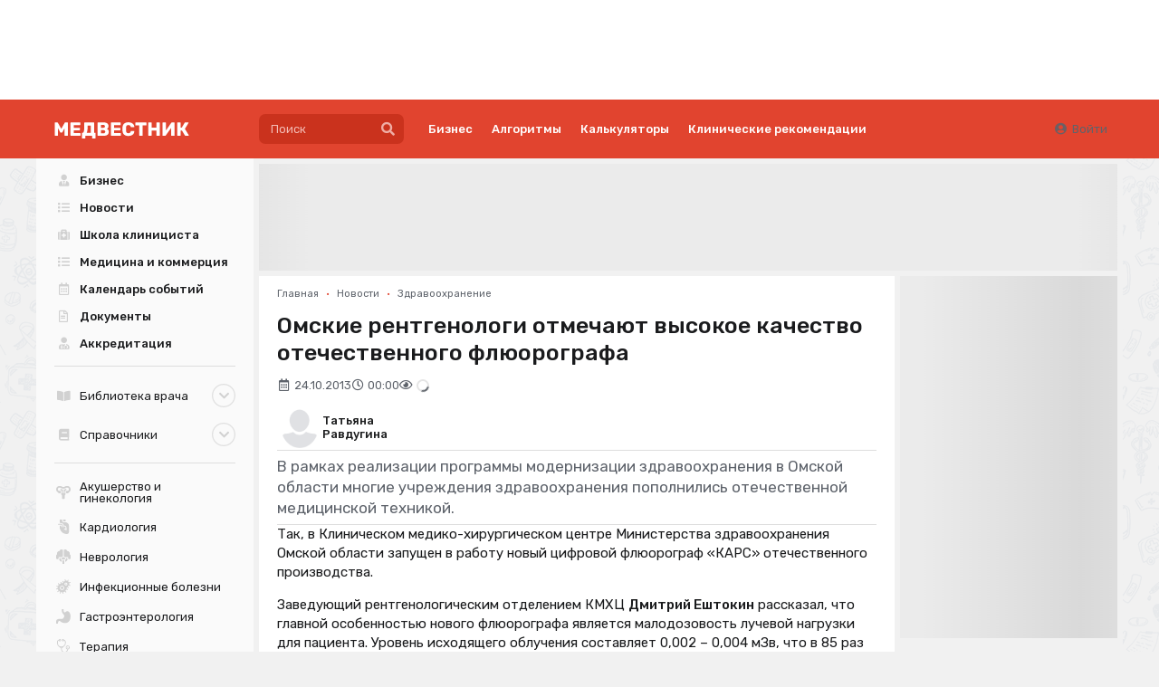

--- FILE ---
content_type: text/html; charset=UTF-8
request_url: https://medvestnik.ru/content/news/omskie_rentgenologi_otmechayut_vysokoe_kachestvo_otechestvennogo_flyuorografa.html
body_size: 24365
content:
<!DOCTYPE html><html lang="ru"><head><meta charset="utf-8"><meta name="viewport" content="width=device-width, initial-scale=1"><meta name="mobile-web-app-capable" content="yes"><meta name="subject" content="Новости" data-head-unique="1"><meta name="yandex-verification" content="52eba68637717991" data-head-unique="1"><meta name="google-site-verification" content="W0ti8LLjYps6RDgzzozDZ0cZAdqsAw11Wylbfl4du2I" data-head-unique="1"><meta name="theme-color" content="#e1442f" data-head-unique="1"><meta name="facebook-domain-verification" content="z36r7vq2fekjnb61llqt1imtwewncq" data-head-unique="1"><meta name="ws" content="{&quot;app&quot;:&quot;mv&quot;,&quot;url&quot;:{&quot;websocket&quot;:&quot;wss:\/\/sock.bionika-digital.ru\/connection\/websocket&quot;,&quot;http_stream&quot;:&quot;https:\/\/sock.bionika-digital.ru\/connection\/http_stream&quot;,&quot;emulation&quot;:&quot;https:\/\/sock.bionika-digital.ru\/emulation&quot;},&quot;user&quot;:&quot;0&quot;,&quot;timestamp&quot;:&quot;1769903498&quot;,&quot;token&quot;:&quot;eyJ0eXAiOiJKV1QiLCJhbGciOiJIUzI1NiJ9.[base64].KWs4kwDRBBI_-yiYGT3p1TKtbsTo5i2ZG9dw3rjmzJk&quot;}" data-head-unique="1"><meta name="subroubric" content="Здравоохранение" data-head-unique="1"><meta name="description" content="В рамках реализации программы модернизации здравоохранения в Омской области многие учреждения здравоохранения пополнились отечественной медицинской техникой." data-head-unique="1"><meta name="robots" content="index, follow" data-head-unique="1"><link rel="canonical" href="https://medvestnik.ru/content/news/omskie_rentgenologi_otmechayut_vysokoe_kachestvo_otechestvennogo_flyuorografa.html" data-head-unique="1"><meta name="template" content="default" data-head-unique="1"><meta name="counters_data" content="{&quot;site&quot;:&quot;\u041c\u0435\u0434\u0432\u0435\u0441\u0442\u043d\u0438\u043a&quot;}" data-head-unique="1"><meta property="og:title" content="Омские рентгенологи отмечают высокое качество отечественного флюорографа" data-head-unique="1"><meta property="og:type" content="website" data-head-unique="1"><meta property="og:url" content="https://medvestnik.ru/content/news/omskie_rentgenologi_otmechayut_vysokoe_kachestvo_otechestvennogo_flyuorografa.html" data-head-unique="1"><meta property="og:image:width" content="800" data-head-unique="1"><meta property="og:image:height" content="456" data-head-unique="1"><meta property="og:image" content="https://medvestnik.ru/apps/mv/assets/cache/images/b54595aeb2.jpg" data-head-unique="1"><title data-head-unique="1">Омские рентгенологи отмечают высокое качество отечественного флюорографа » Медвестник</title><link rel="apple-touch-icon" sizes="180x180" href="/apps/mv/assets/cache/images/053d4f2ffd.png?1703270917"><link rel="manifest" href="/apps/mv/assets/cache/files/bbc09c0cb0.webmanifest"><link rel="icon" href="/apps/mv/assets/cache/images/2ef7b0b88a.ico?1703270917" type="image/icon" sizes="any"><script type="importmap">{"imports":{"alpine":"https:\/\/cdn.jsdelivr.net\/npm\/alpinejs@3\/+esm","core":"\/apps\/mv\/assets\/cache\/mjs\/core\/688d60e5.mjs?1766661018","query-string":"\/apps\/mv\/assets\/cache\/mjs\/query-string\/389868db.mjs?1706884154","debounce":"https:\/\/cdn.jsdelivr.net\/npm\/debounce@2\/+esm","throttle-debounce":"https:\/\/cdn.jsdelivr.net\/npm\/throttle-debounce@5\/+esm","md5":"https:\/\/cdn.jsdelivr.net\/npm\/blueimp-md5@2\/+esm","load-script":"https:\/\/cdn.jsdelivr.net\/npm\/load-script2@2\/+esm","mustache":"https:\/\/cdn.jsdelivr.net\/npm\/mustache@4\/+esm","fetch-jsonp":"https:\/\/cdn.jsdelivr.net\/npm\/fetch-jsonp@1\/+esm","on-change":"https:\/\/cdn.jsdelivr.net\/npm\/on-change@5\/+esm","lodash":"https:\/\/cdn.jsdelivr.net\/npm\/lodash@4\/+esm","sprintf":"https:\/\/cdn.jsdelivr.net\/npm\/sprintf-js@1\/+esm","date-fns":"https:\/\/cdn.jsdelivr.net\/npm\/date-fns@3\/+esm","history":"https:\/\/cdn.jsdelivr.net\/npm\/history@5\/+esm"}}</script><script type="module" src="/apps/mv/assets/cache/mjs/init/75f2412c.mjs?1760450350"></script><script type="module" src="/apps/mv/assets/cache/mjs/counters/7d24ba4e.mjs?1766661018"></script><script type="module" src="/apps/mv/assets/cache/mjs/default-events/efaecb7a.mjs?1766661018"></script><script type="module" src="/apps/mv/assets/cache/mjs/metrics/697d8290.mjs?1739359136"></script><script type="module" src="/apps/mv/assets/cache/mjs/alpine/94320b3a.mjs?1756291700"></script><script src='//cdn.jsdelivr.net/headjs/1.0.3/head.load.min.js'></script>
<script>head.js('//ajax.googleapis.com/ajax/libs/jquery/2.2.4/jquery.min.js','//cdn.jsdelivr.net/npm/lodash@4/lodash.min.js','https://cdn.jsdelivr.net/npm/centrifuge@5/dist/centrifuge.min.js','https://cdn.jsdelivr.net/npm/mustache@4/mustache.min.js','/apps/mv/assets/cache/8d2ddc2be0.js?1767103209','/apps/mv/assets/cache/02ac4a063d.js?1750245955','/apps/mv/assets/cache/8a9f5d0fb8.js?1694983235','/apps/mv/assets/cache/af62150ad8.js?1728047877','/apps/mv/assets/cache/1b8978848f.js?1738831945','/apps/mv/assets/cache/37e683fe30.js?1630347571');</script>
<script type='module' src='/apps/mv/assets/cache/598e639916.mjs?1767103203'></script>
<link rel='stylesheet' href='/apps/mv/assets/cache/46c841afff.css?1559687834' type='text/css'>
<link rel='stylesheet' href='/apps/mv/assets/cache/a5fdbb5ec2.css?1755257744' type='text/css'>
<link rel='stylesheet' href='/apps/mv/assets/cache/72d7583244.css?1744972993' type='text/css'>
<link rel='stylesheet' href='/apps/mv/assets/cache/2a70fc22d6.css?1753283679' type='text/css'>
<link rel='stylesheet' href='/apps/mv/assets/cache/355e61b561.css?1767103209' type='text/css'>
<link rel='stylesheet' href='/apps/mv/assets/cache/9ab5e2d1c2.css?1646491987' type='text/css'>
<link rel='stylesheet' href='/apps/mv/assets/cache/4276fa14c5.css?1767103170' type='text/css'>
<script data-head-unique="1">(typeof bDigital == 'undefined') && (bDigital = {}); bDigital.user = {"id":0,"hash":null,"workplace":null,"interests":null,"labels":null,"is_verified":false,"is_buyer":false,"in_rating":false};</script><script data-head-unique="1">USER = {"user_id":0,"status":"Гости","activity":"","workplace":"","is_buyer":"Нет","specs":[]};</script><script data-head-unique="1">DATA = {}; LANG = {"loading":"\u0417\u0430\u0433\u0440\u0443\u0437\u043a\u0430...","error":"\u041f\u0440\u043e\u0438\u0437\u043e\u0448\u043b\u0430 \u043e\u0448\u0438\u0431\u043a\u0430...","actions":{"ok":"\u0414\u0430","cancel":"\u041d\u0435\u0442","proceed":"\u041f\u0440\u043e\u0434\u043e\u043b\u0436\u0438\u0442\u044c?","close":"\u0417\u0430\u043a\u0440\u044b\u0442\u044c","select_file":"\u0412\u044b\u0431\u0440\u0430\u0442\u044c \u0444\u0430\u0439\u043b..."}};</script><link href="/apps/mv/assets/cache/css/header/4bcf07aa0ca0d8ae.css?1710494161" rel="stylesheet"><link href="/apps/mv/assets/cache/css/header-desktop/7b0efaaf4be32fc9.css?1713192503" rel="stylesheet"></head><body><div id="wrapper" style="background:url(/apps/mv/assets/cache/images/86bdaf8ce7.png?1630347570);"><div><div class="c-slider-keen loading c-sliders-slider" id="slider-MfEZr3bDI2ijuWOD" :class="{loading: !ready}" x-data="component_slider_keen({&quot;options&quot;:{&quot;slides&quot;:{&quot;spacing&quot;:&quot;7&quot;,&quot;perView&quot;:&quot;auto&quot;}}})" x-bind="component_slider_keen"><div class="control prev" x-ref="prev" x-show="!$screen.xs" x-cloak="1"><i class="icon circular angle left link" @click="prev" :class="{disabled: !has.prev}"></i></div><div class="keen-slider" x-ref="slides"><div class="keen-slider__slide" style="display:none;"><a href="https://medvestnik.ru/projects/legenda-kardiologii.html" data-metrics-token="eyJ0eXAiOiJKV1QiLCJhbGciOiJIUzI1NiJ9.[base64].SHADXNFYGNTrPqO45lLrD_2kevqw-Oaa86pb8ynqNH4" target="_blank" class="slide-wrapper"><img fetchpriority="high" decoding="async" alt="" class="ui image" src="/apps/mv/assets/files/sliders/items/0/46/2C7I96B8szsya7qk.png"></a></div><div class="keen-slider__slide" style="display:none;"><a href="https://medvestnik.ru/projects/grani-endokrinologii.html" data-metrics-token="eyJ0eXAiOiJKV1QiLCJhbGciOiJIUzI1NiJ9.[base64].tQachivlYG8SO_Tb_v8sKD9IL6mjP0SI6jqlR8bPmNY" target="_blank" class="slide-wrapper"><img fetchpriority="high" decoding="async" alt="" class="ui image" src="/apps/mv/assets/files/sliders/items/0/29/yqCxP1FHOTgxPcge.png"></a></div><div class="keen-slider__slide" style="display:none;"><a href="https://medvestnik.ru/directory/organizations/polisan.html" data-metrics-token="eyJ0eXAiOiJKV1QiLCJhbGciOiJIUzI1NiJ9.[base64].Dn4LVlcs8EiwumXnXNnMzEPrcRxmcyIfy0htUlH6r4Q" class="slide-wrapper"><img fetchpriority="high" decoding="async" alt="" class="ui image" src="/apps/mv/assets/files/sliders/items/0/55/r34w9a6OXR0WBf97.jpg"></a></div><div class="keen-slider__slide" style="display:none;"><a href="https://medvestnik.ru/projects/detskii-vrach.html" data-metrics-token="eyJ0eXAiOiJKV1QiLCJhbGciOiJIUzI1NiJ9.[base64]._8Jby8lOgtCJxPamTf3XfuNFqcXrj7Rg_P93P81IapU" target="_self" class="slide-wrapper"><img fetchpriority="high" decoding="async" alt="" class="ui image" src="/apps/mv/assets/files/sliders/items/0/7/v3E4I1NN1G8huwIn.png"></a></div><div class="keen-slider__slide" style="display:none;"><a href="https://medvestnik.ru/projects/detskii-vrach.html?label=84" data-metrics-token="eyJ0eXAiOiJKV1QiLCJhbGciOiJIUzI1NiJ9.[base64].FNBCFVDZ2g8WKz7Gqo_MnktpcsTyf5aXZiTwq5wn56A" target="_blank" class="slide-wrapper"><img fetchpriority="high" decoding="async" alt="" class="ui image" src="/apps/mv/assets/files/sliders/items/0/59/CJtqiPiP9Opqx4Vc.png"></a></div><div class="keen-slider__slide" style="display:none;"><a href="/projects/ophthalmology.html" data-metrics-token="eyJ0eXAiOiJKV1QiLCJhbGciOiJIUzI1NiJ9.[base64].I5s1kmuZtJ5GQYaRU4uH6oFgIlvxn6j7B3cCi8W2dAk" target="_self" class="slide-wrapper"><img fetchpriority="high" decoding="async" alt="" class="ui image" src="/apps/mv/assets/files/sliders/items/0/4/K97KEY4L6qTS1LDm.png"></a></div><div class="keen-slider__slide" style="display:none;"><a href="/directory/organizations/Evalar.html" data-metrics-token="eyJ0eXAiOiJKV1QiLCJhbGciOiJIUzI1NiJ9.[base64].fa_8go2KOfZYqsjVx9ef7ojkfj1I625t84yGTMy6VwU" class="slide-wrapper"><img fetchpriority="high" decoding="async" alt="" class="ui image" src="/apps/mv/assets/files/sliders/items/0/1/TQtvMRgtkChhk9Vh.jpg"></a></div><div class="keen-slider__slide" style="display:none;"><a href="https://bz.medvestnik.ru/" data-metrics-token="eyJ0eXAiOiJKV1QiLCJhbGciOiJIUzI1NiJ9.[base64].8pFUb76kY4hRPzB_jg4H5SNudhbSJhCB7Flme81msVg" class="slide-wrapper"><img fetchpriority="high" decoding="async" alt="" class="ui image" src="/apps/mv/assets/files/sliders/items/0/16/1p1JPgdMEU5ofl9w.png"></a></div><div class="keen-slider__slide" style="display:none;"><a href="https://lib.medvestnik.ru/" data-metrics-token="eyJ0eXAiOiJKV1QiLCJhbGciOiJIUzI1NiJ9.[base64].cDIE7HQIIYRfg4dqQiAldbcQaA2dlrgrUEpPJpbq2GM" class="slide-wrapper"><img fetchpriority="high" decoding="async" alt="" class="ui image" src="/apps/mv/assets/files/sliders/items/0/19/xuFfYXGdVPjhXkfl.png"></a></div><div class="keen-slider__slide" style="display:none;"><a href="https://medvestnik.ru/projects/detskii-vrach.html?label=83" data-metrics-token="eyJ0eXAiOiJKV1QiLCJhbGciOiJIUzI1NiJ9.[base64].4uLBcDmL0gj6YcAsULIRNW18QATWWss0nBjp6Rn69N8" target="_blank" class="slide-wrapper"><img fetchpriority="high" decoding="async" alt="" class="ui image" src="/apps/mv/assets/files/sliders/items/0/57/GMb61m8V8Lh5ek8M.png"></a></div><div class="keen-slider__slide" style="display:none;"><a href="/projects/kadry.html" data-metrics-token="eyJ0eXAiOiJKV1QiLCJhbGciOiJIUzI1NiJ9.[base64].VEKm0XKaLk34kz3jsdm2oj81bg6xJSDOQYtYs3H6at4" target="_self" class="slide-wrapper"><img fetchpriority="high" decoding="async" alt="" class="ui image" src="/apps/mv/assets/files/sliders/items/0/5/cNg1yIVu3gR9dwOD.svg"></a></div><div class="keen-slider__slide" style="display:none;"><a href="https://medvestnik.ru/projects/cifrovaya-medicina.html" data-metrics-token="eyJ0eXAiOiJKV1QiLCJhbGciOiJIUzI1NiJ9.[base64].RXduJ2EV_P7M8IK1zgvFiYgUMCy0P7Ru5JOZuLPvB68" target="_self" class="slide-wrapper"><img fetchpriority="high" decoding="async" alt="" class="ui image" src="/apps/mv/assets/files/sliders/items/0/9/TRoQR7z4TXWrgrrB.png"></a></div><div class="keen-slider__slide" style="display:none;"><a href="https://bz.medvestnik.ru/ls" data-metrics-token="eyJ0eXAiOiJKV1QiLCJhbGciOiJIUzI1NiJ9.[base64].oMMjPWuzZ1ubBcY5mml_JPGEacJ9AT-BWoDgXDS07R0" class="slide-wrapper"><img fetchpriority="high" decoding="async" alt="" class="ui image" src="/apps/mv/assets/files/sliders/items/0/20/e9R1CW4r1HV8lQFd.png"></a></div><div class="keen-slider__slide" style="display:none;"><a href="https://medvestnik.ru/landings/kosmicheskii-put-detskogo-pitaniya/index.php" data-metrics-token="eyJ0eXAiOiJKV1QiLCJhbGciOiJIUzI1NiJ9.[base64].F5wFikUB99fAuRoezxp4WGD2aj60SKIK87UGLJlYNuo" target="_blank" class="slide-wrapper"><img fetchpriority="high" decoding="async" alt="" class="ui image" src="/apps/mv/assets/files/sliders/items/0/54/VuXitNRnLrsQOoaP.png"></a></div></div><div class="control next" x-ref="next" x-show="!$screen.xs" x-cloak="1"><i class="icon circular angle right link" @click="next" :class="{disabled: !has.next}" x-show="!$screen.xs"></i></div></div><style>#slider-MfEZr3bDI2ijuWOD{--slide_width:90px;--slide_height:90px}</style><script type="module" src="/apps/mv/assets/cache/mjs/slider-keenslider/370f7b0a.mjs?1760450355"></script><link href="/apps/mv/assets/cache/css/slider-keenslider/24c6f2a5406efdda.css?1760450355" rel="stylesheet"><link href="https://cdn.jsdelivr.net/npm/keen-slider@6/keen-slider.min.css" rel="stylesheet"><link href="/apps/mv/assets/cache/css/sliders-slider/15388e0113e0ffa1.css?1739386606" rel="stylesheet"><x-data data-module="sliders" data-action="index"></x-data></div><div class="c-header-wrapper"><div class="c-header c-header-desktop"><a class="c-logo c-header-logo" href="/"><img fetchpriority="high" decoding="async" alt="" class="ui image" style="max-width:250px;" src="/apps/mv/assets/cache/images/c7aa52eecd.svg?1636473230"></a><div class="c-header-menu"><div class="left"><div class="c-header-desktop-search"><form method="get" autocomplete="off" class="ui form search-form" data-submit="filter" action="/search"><div class="ui search large" data-onfocus="addClass" data-onfocusout="delay:100 removeClass" data-target=".c-header-desktop-search"><div class="ui input icon icon"><input type="text" name="q" class="prompt" placeholder="Поиск"><button type="button" class="ui button icon" data-onclick="submit"><i class="icon search"></i></button></div><div class="results"></div></div></form></div><div class="links"><div class="ui menu text"><a class='first-level item ' href='/business' data-spy='current' data-metrics-token='eyJ0eXAiOiJKV1QiLCJhbGciOiJIUzI1NiJ9.[base64].oR6cBo78wLUBHKTqFbE8xI62Y02OGePwGxvXFBJcI-k'>Бизнес</a><a class='first-level item ' href='/algorithms' data-spy='current' data-metrics-token='eyJ0eXAiOiJKV1QiLCJhbGciOiJIUzI1NiJ9.[base64].WZe9uPAFbrO0oY45D529Hk761220LE6VDwyJiMqczL0'>Алгоритмы</a><a class='first-level item ' href='/calculators' data-spy='current' data-metrics-token='eyJ0eXAiOiJKV1QiLCJhbGciOiJIUzI1NiJ9.[base64].poeI5c6TH2k2Cq-xiAMJ6MvbbcD_2PYM8uwaplVVCqs' target='_blank'>Калькуляторы</a><a class='first-level item ' href='https://bz.medvestnik.ru/nosology' data-spy='current' data-metrics-token='eyJ0eXAiOiJKV1QiLCJhbGciOiJIUzI1NiJ9.[base64].-QpMRntEOe6PjylYdGYebgCT2fiVoF-7GjfleqECDxU' target='_blank'>Клинические рекомендации</a></div></div></div><div class="right"><div class="c-guest-menu"><div class="c-guest-menu-actions pjaxed"><div class="ui menu text no-spaced"><a class="ui item login" href="/user/auth/login?loc=%252Fcontent%252Fnews%252Fomskie_rentgenologi_otmechayut_vysokoe_kachestvo_otechestvennogo_flyuorografa.html" target="_self"><i class="icon user circle"></i>Войти</a></div></div></div></div></div></div></div><div class="ui container" id="container"><div id="site-content"><div id="content" class="pjaxed"><div class="ui grid fluid stackable"><div class="column sixteen wide transparent"><div class="bm-banners bm-banners_single desktop"><div class="bm-banner head-banner" data-place="Head" data-responsive="1" data-count="1" data-spec="" data-tag="Новости,Здравоохранение,Омская область,медицинское оборудование" data-ids="" style="--width:1127px;--height:140px;"><div class="ui segment basic bm-banner-spacing" style="padding-bottom:12.422360248447%;"><div class="ui inverted dimmer active"><div class="ui placeholder" data-bm-bnr-loader="1"><div class="image"></div></div></div></div></div></div></div></div><div class="ui grid equal width stackable"><div class="column" id="main-content"><div><div class="c-infinite infinite-full" data-path="[&quot;\/content\/news\/top-5-glavnye-sobytiya-nedeli-176.html&quot;,&quot;\/content\/news\/poyavilis-kriterii-kachestva-medicinskoi-pomoshi-pri-koronavirusnoi-infekcii.html&quot;,&quot;\/content\/news\/gosduma-rf-rassmotrit-uvelichenie-nalogovogo-vycheta-na-lechenie.html&quot;,&quot;\/content\/news\/uristy-uvideli-riski-v-predlojenii-vvesti-v-poliklinikah-onlain-terapevtov.html&quot;,&quot;\/content\/news\/glava-penzenskogo-minzdrava-poluchil-vygovor-za-zaderjku-postavok-lekarstv.html&quot;,&quot;\/content\/news\/v-rossii-predlojili-otmenit-moratorii-na-proverku-chastnyh-klinik.html&quot;,&quot;\/content\/news\/urist-zayavil-o-nedopustimosti-urezaniya-zarplat-iz-za-prosrochennoi-akkreditacii.html&quot;,&quot;\/content\/news\/status-moskovskii-vrach-poluchilo-v-2025-godu-rekordnoe-kolichestvo-medrabotnikov.html&quot;,&quot;\/content\/news\/v-rossii-zapustili-peticiu-ob-uvelichenii-vremeni-priema-pacienta-vrachom-v-dva-raza.html&quot;,&quot;\/content\/news\/sberbank-stal-partnerom-minoborony-rf-v-stroitelstve-centra-reabilitacii-voennyh-v-moskve.html&quot;]"><div class="c-infinite-container"><div class="ui segment full-wrapper c-infinite-page" data-mirror=".content-menu" data-on-center="1"><div class='ui breadcrumb spaced-bottom'><a href='/' class='section'>Главная</a><span class='divider'>&bull;</span><a href='/content/roubric/news' class='section'>Новости</a><span class='divider'>&bull;</span><a href='/content/roubric/news/health-news' class='section'>Здравоохранение</a></div><meta property="og:type" content="article"><meta property="og:title" content="Омские рентгенологи отмечают высокое качество отечественного флюорографа"><meta property="og:url" content="https://medvestnik.ru/content/news/omskie_rentgenologi_otmechayut_vysokoe_kachestvo_otechestvennogo_flyuorografa.html"><meta property="article:section" content="Новости"><meta property="article:modified_time" content="2013-10-24T00:00:00+04:00"><meta property="article:published_time" content="2013-10-24T00:00:00+04:00"><meta property="article:author" content="Татьяна Равдугина"><meta property="article:tag" content="Омская область"><meta property="article:tag" content="медицинское оборудование"><div hidden="1" data-counters-data="{&quot;group&quot;:&quot;Новости&quot;,&quot;rubric&quot;:&quot;Новости&quot;,&quot;subrubric&quot;:&quot;Здравоохранение&quot;,&quot;type&quot;:&quot;editorial&quot;,&quot;authors&quot;:[&quot;Равдугина Татьяна&quot;],&quot;tags&quot;:[&quot;Омская область&quot;,&quot;медицинское оборудование&quot;],&quot;chars&quot;:1337,&quot;action&quot;:&quot;full&quot;}"></div><h1 class="ui header full-page no-top-spaced">Омские рентгенологи отмечают высокое качество отечественного флюорографа</h1><div class="flex flex-row flex-wrap items-center gap-half spaced-bottom"><div class="muted"><i class="icon calendar alternate outline"></i><span>24.10.2013</span></div><div class="muted"><i class="icon clock outline"></i><span>00:00</span></div><div class="muted"><i class="icon eye outline"></i><span class="c-views-counter" x-data="component_views_counter({&quot;url&quot;:&quot;https:\/\/services.bionika-digital.ru\/counters\/history\/batch\/?app=mv&amp;tokens=eyJ0eXAiOiJKV1QiLCJhbGciOiJIUzI1NiJ9.eyJhcHAiOiJtdiIsIm1vZHVsZSI6ImNvbnRlbnQiLCJpZCI6MzQzMjUsImhfbW9kdWxlIjoiY29udGVudC5uZXdzIiwiaF9pZCI6NjcxMTAsInVzZXIiOjAsImV4cCI6MTgwMTQzOTQ5OH0.hPYmIpAxqLPiwjy6Cpt-RxJ7hvIusRNmvvHfYaWJkbw&quot;})" x-bind="component_views_counter"><span class="text" x-show="value" x-text="value"></span><div class="ui active loader mini inline slow" x-show="!value"></div></span><script type="module" src="/apps/mv/assets/cache/mjs/counters-views-counter/5e07b6da.mjs?1706551385"></script><x-data data-module="counters.views" data-action="index"></x-data></div></div><div class="blocks-vertical spaced-top-half"><div class="c-directory-listing c-persons-listing" style="--image-size:50px;"><a href="/directory/persons/Tatyana-Ravdugina.html" class="item"><div class="c-avatar image-container"><div class="wrapper"><img fetchpriority="high" decoding="async" alt="" class="ui image" src="/apps/mv/assets/cache/files/directory/persons/default-png/default-w-150.png?time=1759390840"></div></div><link href="/apps/mv/assets/cache/css/basic-avatar/5beb381bbd480e10.css?1642086727" rel="stylesheet"><div class="info"><div class="fio"><span class="name">Татьяна</span><span class="surname">Равдугина</span></div></div></a></div><link href="/apps/mv/assets/cache/css/directory-listing/e6889364b91a9006.css?1759390837" rel="stylesheet"><link href="/apps/mv/assets/cache/css/directory-persons-listing/33fe9c7f2238ce1d.css?1759390837" rel="stylesheet"><div class="blocks-vertical"><div class="c-typography-lead">В рамках реализации программы модернизации здравоохранения в Омской области многие учреждения здравоохранения пополнились отечественной медицинской техникой.</div><link href="/apps/mv/assets/cache/css/basic-typography-lead/98ac7623e8338124.css?1686753948" rel="stylesheet"><div class="c-basic-content-tracker" :id="$id(&quot;content-tracker&quot;)" :class="{completed: completed, tracking: tracking}" x-model="$public" x-data="component_basic_content_tracker({&quot;settings&quot;:{&quot;engagement&quot;:{&quot;enabled&quot;:true,&quot;url&quot;:&quot;\/counters\/history\/engagement&quot;,&quot;token&quot;:&quot;JwiPZYcAnFpotSxk5KYKjj\/\/z9Estqv4gzYDp3fKKd3Q+buiy38Z+7VHTdGgpDpRH\/dIkA9QT1Gkm4lSSGSEtKtSs+WAiGjEuJ4WIy8WS1XSwptOkyNSThkSp95ochO2DaOCk+s4+tBb3OVTa6zfvEBx48E=&quot;},&quot;events&quot;:{&quot;data&quot;:{&quot;title&quot;:&quot;Омские рентгенологи отмечают высокое качество отечественного флюорографа&quot;}}}})" x-bind="component_basic_content_tracker"><div class="contents"><div class="c-typography-text" x-data="component_typography_text" x-bind="component_typography_text"><div data-plugin="addtocopy" data-minlen="50" data-text="&lt;br&gt;&lt;br&gt;Подробнее: https://medvestnik.ru/content/news/omskie_rentgenologi_otmechayut_vysokoe_kachestvo_otechestvennogo_flyuorografa.html">
<p>
	Так, в Клиническом медико-хирургическом центре Министерства здравоохранения Омской области запущен в работу новый цифровой флюорограф «КАРС» отечественного производства.</p>
<p>
	Заведующий рентгенологическим отделением КМХЦ <strong>Дмитрий Ештокин</strong> рассказал, что главной особенностью нового флюорографа является малодозовость лучевой нагрузки для пациента. Уровень исходящего облучения составляет 0,002 – 0,004 мЗв, что в 85 раз меньше, чем у используемого прежде в КМХЦ пленочного флюорографа - эффективная доза излучения, которую получал пациент, равнялась 0,17 мЗв.</p>
<div class="injected-block"><div class="bm-banners bm-banners_single desktop"><div class="bm-banner" data-place="in-text" data-responsive="1" data-count="1" data-spec="" data-tag="Новости,Здравоохранение,Омская область,медицинское оборудование" data-ids="" style="--width:878px;--height:109px;"><div class="ui segment basic bm-banner-spacing" style="padding-bottom:12.414578587699%;"><div class="ui inverted dimmer active"><div class="ui placeholder" data-bm-bnr-loader="1"><div class="image"></div></div></div></div></div></div></div><p>
	Дмитрий Ештокин отметил, что благодаря техническому обновлению флюорографического кабинета КМХЦ появилась возможность не только минимизировать риски по лучевой нагрузке, но и более качественно проводить исследования, поскольку изображения, получаемые на новом флюорографе, обладают высоким разрешением.</p>
<p>
	Кроме того, по завершению исследования, снимки уже через несколько секунд поступают в распоряжение врача-рентгенолога, и пациент узнает свой результат уже через несколько минут. Прежде заключение врача пациент мог получить только на следующий день после проведения исследования.  </p>

</div></div><link href="/apps/mv/assets/cache/css/basic-typography-text/dd1dbeb747662ee8.css?1765795648" rel="stylesheet"><script type="module" src="/apps/mv/assets/cache/mjs/basic-typography-text/fb653810.mjs?1765795648"></script></div><div x-ref="bottom"></div></div><script type="module" src="/apps/mv/assets/cache/mjs/basic-content-tracker/6936b757.mjs?1765795648"></script><link href="/apps/mv/assets/cache/css/basic-content-reveal/c9a0e8678cac0f5b.css?1637168040" rel="stylesheet"></div><div class="ui grid equal width middle aligned stackable"><div class="column right aligned mobile-aligned-left"><div data-plugin="social-buttons" class="social-buttons"></div><script>head.js('https://yastatic.net/es5-shims/0.0.2/es5-shims.min.js','https://yastatic.net/share2/share.js','/apps/mv/assets/cache/11c6d821c9.js?1647881431');</script>
<x-data data-module="social" data-action="widget"></x-data></div></div><div><div class="bm-banners bm-banners_single desktop"><div class="bm-banner no-spaced" data-place="after-content" data-responsive="1" data-count="1" data-spec="" data-tag="Новости,Здравоохранение,Омская область,медицинское оборудование" data-ids="" style="--width:878px;--height:109px;"><div class="ui segment basic bm-banner-spacing" style="padding-bottom:12.414578587699%;"><div class="ui inverted dimmer active"><div class="ui placeholder" data-bm-bnr-loader="1"><div class="image"></div></div></div></div></div></div></div><div><div class="comments-container" data-plugin="comments"><div class="comments-list"><div class="counter-container"><div class="status no-items active"><h3 class="ui header title no-marged">Нет комментариев</h3></div><div class="status has-items"><h3 class="ui header title no-marged">Комментариев: <span class="counter"></span></h3></div></div><div class="ui small threaded comments comments-wrapper" data-channel="comments-df853084d7e17661" data-namespace="global" data-rights-reply="" data-rights-delete="" data-rights-approve="" data-rights-block=""></div></div><div class="spaced-top-half comments-reply"><div class="ui message icon"><i class="icon sign in red"></i><div class="content"><div class="header">Вы не можете оставлять комментарии</div>Пожалуйста, <a href="/user/auth/login?loc=%252Fcontent%252Fnews%252Fomskie_rentgenologi_otmechayut_vysokoe_kachestvo_otechestvennogo_flyuorografa.html">авторизуйтесь</a></div></div><script>head.js('/apps/mv/assets/cache/d42a808191.js?1686596578');</script>
<link rel='stylesheet' href='/apps/mv/assets/cache/6e2f831e4a.css?1648291980' type='text/css'>
<x-data data-module="comments" data-action="edit"></x-data></div></div><div class="spaced-top-half"><div class="bm-banners bm-banners_single desktop"><div class="bm-banner no-spaced" data-place="in-comments" data-responsive="1" data-count="1" data-spec="" data-tag="Новости,Здравоохранение,Омская область,медицинское оборудование" data-ids="" style="--width:878px;--height:109px;"></div></div></div><script>head.js('/apps/mv/assets/cache/dbeffac16c.js?1677077706','/apps/mv/assets/cache/c107b4f5d4.js?1761124715');</script>
<x-data data-module="comments" data-action="show"></x-data></div></div></div></div><div class="c-infinite-footer"><div class="c-infinite-status"><div class="infinite-scroll-request"><div class="ui placeholder fluid"><div class="line"></div><div class="line"></div><div class="line"></div><div class="line"></div><div class="line"></div><div class="line"></div><div class="line"></div><div class="line"></div></div></div></div><button type="button" class="ui button c-infinite-button basic fluid">Загрузить еще...</button></div></div><script>head.js('/apps/mv/assets/cache/js/infinite/876ac09a.js?1727265706','/apps/mv/assets/cache/js/f88bfcef.js?1642683836');</script><link href="/apps/mv/assets/cache/css/infinite/35b03dad7520b5fd.css?1759134152" rel="stylesheet"><x-data data-module="content.news" data-action="full"></x-data></div></div><div class="column four wide" id="right-column"><div class="column-wrapper"><iframe style="border:0;" class="smartcolumn_wrapper" name="smartcolumn_wrapper"></iframe><x-bd-column-item><div class="ui segment spaced-bottom-half" data-route="banners.display" data-alias="banners.1"><div class="bm-banners bm-banners_single desktop"><div class="bm-banner column-240x400" data-place="1" data-responsive="1" data-count="1" data-spec="" data-tag="Новости,Здравоохранение,Омская область,медицинское оборудование" data-ids="" style="--width:240px;--height:400px;"><div class="ui segment basic bm-banner-spacing" style="padding-bottom:166.66666666667%;"><div class="ui inverted dimmer active"><div class="ui placeholder" data-bm-bnr-loader="1"><div class="image"></div></div></div></div></div></div></div></x-bd-column-item><x-bd-column-item><div class="c-mirror ui segment column-mirror spaced-bottom-half" data-plugin="mirror" data-type="column"></div><script>head.js('/apps/mv/assets/cache/js/mirror/79f6ac96.js?1690200304');</script><script>head.js('https://cdn.jsdelivr.net/npm/scrollmonitor@1.2.4/scrollMonitor.min.js');</script>
</x-bd-column-item></div><link rel='stylesheet' href='/apps/mv/assets/cache/6d1f223678.css?1624199475' type='text/css'>
<x-data data-module="widgets.smartcolumn" data-action="index"></x-data></div></div><div class="ui grid" id="bottom"><div class="column sixteen wide"><div class="bm-banners bm-banners_single desktop"><div class="bm-banner banner-footer" data-place="6" data-responsive="1" data-count="1" data-spec="" data-tag="Новости,Здравоохранение,Омская область,медицинское оборудование" data-ids="" style="--width:1127px;--height:140px;"><div class="ui segment basic bm-banner-spacing" style="padding-bottom:12.422360248447%;"><div class="ui inverted dimmer active"><div class="ui placeholder" data-bm-bnr-loader="1"><div class="image"></div></div></div></div></div></div></div></div></div></div><div id="menu-desktop"><div class="sticky-menu"><div class="ui menu vertical fluid secondary menu-left"><a class="ui item highlighted" href="/business" data-spy="current" data-metrics-token="eyJ0eXAiOiJKV1QiLCJhbGciOiJIUzI1NiJ9.[base64].f-z1q7D9bY1gqmV47srxj3je56-3stsO0Q1c6cotcqU"><div class="flex items-center justify-between"><div class="flex flex-grow items-center"><i class="icon h-specs-icon flex-grow-0 user tie"></i><div class="flex flex-grow flex-col"><div>Бизнес</div></div></div></div></a><a class="ui item highlighted" href="/content/roubric/news" data-spy="current" data-metrics-token="eyJ0eXAiOiJKV1QiLCJhbGciOiJIUzI1NiJ9.[base64].NbOq0Qboiv9ehVTDVSaYFpXub7_osreT__7GeW3qUmU"><div class="flex items-center justify-between"><div class="flex flex-grow items-center"><i class="icon h-specs-icon flex-grow-0 list"></i><div class="flex flex-grow flex-col"><div>Новости</div></div></div></div></a><a class="ui item highlighted" href="/content/roubric/school" data-spy="current" data-metrics-token="eyJ0eXAiOiJKV1QiLCJhbGciOiJIUzI1NiJ9.[base64].nUkF561YvLggr-Rn802WJX_9RmxGUNumCeN3PR0FH3Y"><div class="flex items-center justify-between"><div class="flex flex-grow items-center"><i class="icon h-specs-icon flex-grow-0 medkit"></i><div class="flex flex-grow flex-col"><div>Школа клинициста</div></div></div></div></a><a class="ui item highlighted" href="/content/roubric/medicine" data-spy="current" data-metrics-token="eyJ0eXAiOiJKV1QiLCJhbGciOiJIUzI1NiJ9.[base64].1SVxG29LTzzveZuKou-_xvaKfEjMtQ2ETVJPgsYDjlI"><div class="flex items-center justify-between"><div class="flex flex-grow items-center"><i class="icon h-specs-icon flex-grow-0 list"></i><div class="flex flex-grow flex-col"><div>Медицина и коммерция</div></div></div></div></a><a class="ui item highlighted" href="/content/events" data-spy="current" data-metrics-token="eyJ0eXAiOiJKV1QiLCJhbGciOiJIUzI1NiJ9.[base64].sFc0zAIVB8zl0Hw39CesQVe-1gdfK2zliW7ozweT7h4"><div class="flex items-center justify-between"><div class="flex flex-grow items-center"><i class="icon h-specs-icon flex-grow-0 calendar alternate outline"></i><div class="flex flex-grow flex-col"><div>Календарь событий</div></div></div></div></a><a class="ui item highlighted" href="/content/documents" data-spy="current" data-metrics-token="eyJ0eXAiOiJKV1QiLCJhbGciOiJIUzI1NiJ9.[base64].ryLVUPKzd4Hj7Rh2p2bdMeQ9cS5FxCeNL372SikSV4c"><div class="flex items-center justify-between"><div class="flex flex-grow items-center"><i class="icon h-specs-icon flex-grow-0 file alternate outline"></i><div class="flex flex-grow flex-col"><div>Документы</div></div></div></div></a><a class="ui item highlighted" href="/projects/akkreditaciya-2024.html" data-spy="current" data-metrics-token="eyJ0eXAiOiJKV1QiLCJhbGciOiJIUzI1NiJ9.[base64].xbasjxVSO79VTLisLFRlsztECj5IzyxjG1jv8ZAdMAA"><div class="flex items-center justify-between"><div class="flex flex-grow items-center"><i class="icon h-specs-icon flex-grow-0 user md"></i><div class="flex flex-grow flex-col"><div>Аккредитация</div></div></div></div></a><div class="ui divider"></div><div class="item with_submenu ui accordion submenu-container-ulvYm" data-group="true" data-submenu-id="ulvYm"><div class="title first-level full-width full-width items-center no-padded" data-metrics-token="eyJ0eXAiOiJKV1QiLCJhbGciOiJIUzI1NiJ9.[base64].sa3lvJHBw_VfrUTRAI3HZ4N8dVaedPpJB_0qAaoWyrc"><div class="flex items-center justify-between"><a href="https://lib.medvestnik.ru/" class="flex flex-grow items-center"><i class="icon h-specs-icon flex-grow-0 book open"></i><div class="flex flex-grow flex-col"><div>Библиотека врача</div></div></a><i class="icon flex-grow-0 no-spaced submenu-toggler-ulvYm circular chevron down"></i></div></div><div class="menu no-padded content submenu-ulvYm"><a class="ui item" href="https://lib.medvestnik.ru/releases" data-spy="current" data-metrics-token="eyJ0eXAiOiJKV1QiLCJhbGciOiJIUzI1NiJ9.[base64].T34md_JqSHHljK_hHLo-OM8morIr-YvfeIFOsFE0K18" aria-hidden="1"><div class="flex items-center justify-between"><div class="flex flex-grow items-center"><i class="icon h-specs-icon flex-grow-0 file alternate outline"></i><div class="flex flex-grow flex-col"><div>Издания</div></div></div></div></a><a class="ui item" href="https://lib.medvestnik.ru/articles" data-spy="current" data-metrics-token="eyJ0eXAiOiJKV1QiLCJhbGciOiJIUzI1NiJ9.[base64].UOjXjz4W0EUriUGsbkZj_0cG8XFesuZ_hRX_y8EGemo" aria-hidden="1"><div class="flex items-center justify-between"><div class="flex flex-grow items-center"><i class="icon h-specs-icon flex-grow-0 file alternate outline"></i><div class="flex flex-grow flex-col"><div>Статьи</div></div></div></div></a></div></div><div class="item with_submenu divided ui accordion submenu-container-Ijm1g" data-group="true" data-submenu-id="Ijm1g"><div class="title first-level full-width full-width items-center no-padded" data-metrics-token="eyJ0eXAiOiJKV1QiLCJhbGciOiJIUzI1NiJ9.[base64].FqK1t7DEcMrLEy9DsmLTbKCVjgeKgyxZMvybyGoSoRg"><div class="flex items-center justify-between"><a href="https://bz.medvestnik.ru/" class="flex flex-grow items-center"><i class="icon h-specs-icon flex-grow-0 book"></i><div class="flex flex-grow flex-col"><div>Справочники</div></div></a><i class="icon flex-grow-0 no-spaced submenu-toggler-Ijm1g circular chevron down"></i></div></div><div class="menu no-padded content submenu-Ijm1g"><a class="ui item" href="https://bz.medvestnik.ru/nosology" data-spy="current" data-metrics-token="eyJ0eXAiOiJKV1QiLCJhbGciOiJIUzI1NiJ9.[base64].owmY5j__bZ489fAN1TYgn_XpRAgOkYoAa5tz2RCj83U" aria-hidden="1"><div class="flex items-center justify-between"><div class="flex flex-grow items-center"><i class="icon h-specs-icon flex-grow-0 file alternate outline"></i><div class="flex flex-grow flex-col"><div>Клинические рекомендации</div></div></div></div></a><a class="ui item" href="https://bz.medvestnik.ru/classify/spt" data-spy="current" data-metrics-token="eyJ0eXAiOiJKV1QiLCJhbGciOiJIUzI1NiJ9.[base64].oo3uqn_vnXWJv02yisEcGMT-FcT1v6bIj3J9bispmqY" aria-hidden="1"><div class="flex items-center justify-between"><div class="flex flex-grow items-center"><i class="icon h-specs-icon flex-grow-0 file alternate outline"></i><div class="flex flex-grow flex-col"><div>Симптомы и синдромы</div></div></div></div></a><a class="ui item" href="https://bz.medvestnik.ru/ls" data-spy="current" data-metrics-token="eyJ0eXAiOiJKV1QiLCJhbGciOiJIUzI1NiJ9.[base64].FU_raaKwX-J2A_I8wBIWFZAErmou1mQknhjduEXPhvw" aria-hidden="1"><div class="flex items-center justify-between"><div class="flex flex-grow items-center"><i class="icon h-specs-icon flex-grow-0 pills"></i><div class="flex flex-grow flex-col"><div>Справочник ЛС</div></div></div></div></a><a class="ui item" href="/calculators" data-spy="current" data-metrics-token="eyJ0eXAiOiJKV1QiLCJhbGciOiJIUzI1NiJ9.[base64].FE0d0BmxZ7z97tNE2WtMYbZhTc0vQKI1sMRnYaU3tHA" aria-hidden="1"><div class="flex items-center justify-between"><div class="flex flex-grow items-center"><i class="icon h-specs-icon flex-grow-0 calculator"></i><div class="flex flex-grow flex-col"><div>Калькуляторы</div></div></div></div></a><a class="ui item" href="/algorithms" data-spy="current" data-metrics-token="eyJ0eXAiOiJKV1QiLCJhbGciOiJIUzI1NiJ9.[base64].MyZYrL3t71OXITqUkHczzAiGZ9jLWzCQQ9unmqyFIjU" aria-hidden="1"><div class="flex items-center justify-between"><div class="flex flex-grow items-center"><i class="icon h-specs-icon flex-grow-0 file"></i><div class="flex flex-grow flex-col"><div>Алгоритмы</div></div></div></div></a><a class="ui item" href="/tables" data-spy="current" data-metrics-token="eyJ0eXAiOiJKV1QiLCJhbGciOiJIUzI1NiJ9.[base64].FCpDuJveKlsoGvqLALt0sSxXmhCkm4_RueRfer0qqP0" aria-hidden="1"><div class="flex items-center justify-between"><div class="flex flex-grow items-center"><i class="icon h-specs-icon flex-grow-0 file alternate line"></i><div class="flex flex-grow flex-col"><div>Центильные таблицы</div></div></div></div></a></div></div><div class="ui divider"></div><a class="ui item" href="/spec/akusherstvo-i-ginekologiya.html" data-spy="current" data-metrics-token="eyJ0eXAiOiJKV1QiLCJhbGciOiJIUzI1NiJ9.[base64].4NjL_-UZcA1DOsxkCzu5e-0KRBRvnxH58NIGO_ksWC8"><div class="flex items-center justify-between"><div class="flex flex-grow items-center"><span class="h-specs-icon " style="-webkit-mask:url(/apps/mv/assets/specs/svg/uterus.svg);"></span><div class="flex flex-grow flex-col"><div>Акушерство и гинекология</div></div></div></div></a><a class="ui item" href="/spec/kardiologiya.html" data-spy="current" data-metrics-token="eyJ0eXAiOiJKV1QiLCJhbGciOiJIUzI1NiJ9.[base64].L4ncrv5b_e8J7GzAhcAuY8lamTL2x19ig7INFXGRj1k"><div class="flex items-center justify-between"><div class="flex flex-grow items-center"><span class="h-specs-icon " style="-webkit-mask:url(/apps/mv/assets/specs/svg/cardiogram.svg);"></span><div class="flex flex-grow flex-col"><div>Кардиология</div></div></div></div></a><a class="ui item" href="/spec/nevrologiya.html" data-spy="current" data-metrics-token="eyJ0eXAiOiJKV1QiLCJhbGciOiJIUzI1NiJ9.[base64].xszD0Y0u9wBWn87Pgw3k2NXCuMFcNOxJOyDUDAX0bBU"><div class="flex items-center justify-between"><div class="flex flex-grow items-center"><span class="h-specs-icon " style="-webkit-mask:url(/apps/mv/assets/specs/svg/neurology.svg);"></span><div class="flex flex-grow flex-col"><div>Неврология</div></div></div></div></a><a class="ui item" href="/spec/infekcionnye-bolezni.html" data-spy="current" data-metrics-token="eyJ0eXAiOiJKV1QiLCJhbGciOiJIUzI1NiJ9.[base64].4PeGK0uM2Tq-xOAXSHKCn07sgdzG31bcKiXknFrnpBA"><div class="flex items-center justify-between"><div class="flex flex-grow items-center"><span class="h-specs-icon " style="-webkit-mask:url(/apps/mv/assets/specs/svg/infection.svg);"></span><div class="flex flex-grow flex-col"><div>Инфекционные болезни</div></div></div></div></a><a class="ui item" href="/spec/gastroenterologiya.html" data-spy="current" data-metrics-token="eyJ0eXAiOiJKV1QiLCJhbGciOiJIUzI1NiJ9.[base64].HW_4c29-BYxnYI4TGwnWjgp0eBg36PeQaCJCDS6fZwo"><div class="flex items-center justify-between"><div class="flex flex-grow items-center"><span class="h-specs-icon " style="-webkit-mask:url(/apps/mv/assets/specs/svg/stomach.svg);"></span><div class="flex flex-grow flex-col"><div>Гастроэнтерология</div></div></div></div></a><a class="ui item" href="/spec/terapiya.html" data-spy="current" data-metrics-token="eyJ0eXAiOiJKV1QiLCJhbGciOiJIUzI1NiJ9.[base64].QY9nNjCtgWuUt9qFn9z37nLA_3eilQUGy3kWwuN1t90"><div class="flex items-center justify-between"><div class="flex flex-grow items-center"><span class="h-specs-icon " style="-webkit-mask:url(/apps/mv/assets/specs/svg/therapy.svg);"></span><div class="flex flex-grow flex-col"><div>Терапия</div></div></div></div></a><a class="ui item" href="/spec/onkologiya.html" data-spy="current" data-metrics-token="eyJ0eXAiOiJKV1QiLCJhbGciOiJIUzI1NiJ9.[base64].VjV5E71aUDAC4fGqsfcMJ48LetFX2yszvnhtKQ2_j-g"><div class="flex items-center justify-between"><div class="flex flex-grow items-center"><span class="h-specs-icon " style="-webkit-mask:url(/apps/mv/assets/specs/svg/ribbon.svg);"></span><div class="flex flex-grow flex-col"><div>Онкология</div></div></div></div></a><a class="ui item" href="/spec/pediatriya.html" data-spy="current" data-metrics-token="eyJ0eXAiOiJKV1QiLCJhbGciOiJIUzI1NiJ9.[base64].VlnnN7QE_zOtMr9bAEVhqiuWShqWTGVig_zT3CBBWoQ"><div class="flex items-center justify-between"><div class="flex flex-grow items-center"><span class="h-specs-icon " style="-webkit-mask:url(/apps/mv/assets/specs/svg/pediatrics.svg);"></span><div class="flex flex-grow flex-col"><div>Педиатрия</div></div></div></div></a><a class="ui item" href="/spec/hirurgiya.html" data-spy="current" data-metrics-token="eyJ0eXAiOiJKV1QiLCJhbGciOiJIUzI1NiJ9.[base64].4oWrMMjLQQpXOXEcAUFwSlh3oKRf6yi8MIv434qyLCQ"><div class="flex items-center justify-between"><div class="flex flex-grow items-center"><span class="h-specs-icon " style="-webkit-mask:url(/apps/mv/assets/specs/svg/surgery.svg);"></span><div class="flex flex-grow flex-col"><div>Хирургия</div></div></div></div></a><a class="ui item" href="/spec/endokrinologiya.html" data-spy="current" data-metrics-token="eyJ0eXAiOiJKV1QiLCJhbGciOiJIUzI1NiJ9.[base64].W-_O51CTK6Ba0RC4YUtsZpw_Er5Qn2L7SOUNqvlOaQE"><div class="flex items-center justify-between"><div class="flex flex-grow items-center"><span class="h-specs-icon " style="-webkit-mask:url(/apps/mv/assets/specs/svg/human.svg);"></span><div class="flex flex-grow flex-col"><div>Эндокринология</div></div></div></div></a><a class="ui item" href="/spec/urologiya.html" data-spy="current" data-metrics-token="eyJ0eXAiOiJKV1QiLCJhbGciOiJIUzI1NiJ9.[base64].BEwq4DQAA0HYkerJmjy0VrHITGbfuLNIKR3_rmzWFOw"><div class="flex items-center justify-between"><div class="flex flex-grow items-center"><span class="h-specs-icon " style="-webkit-mask:url(/apps/mv/assets/specs/svg/urology.svg);"></span><div class="flex flex-grow flex-col"><div>Урология и андрология</div></div></div></div></a><a class="ui item" id="specs-submenu-toggler"><i class="icon h-specs-icon chevron right"></i>Все специализации (18)</a><div id="specs-submenu" class="hided"><div class="ui grid no-top-spaced ui menu three column vertical secondary fluid"><div class="column no-padded"><a class="ui item" href="https://medvestnik.ru/spec/akusherstvo-i-ginekologiya.html" data-without-host="1" data-metrics-token="eyJ0eXAiOiJKV1QiLCJhbGciOiJIUzI1NiJ9.[base64].t4EMuoXe8iStyzM4ur-ssOANTln_Env29pl4yaxskPA"><span class="h-specs-icon " style="-webkit-mask:url(https://medvestnik.ru/apps/mv/assets/specs/svg/uterus.svg);"></span><link href="/apps/mv/assets/cache/css/specs-icon/c8ed7f0b73c63ff0.css?1624199312" rel="stylesheet"><div>Акушерство и гинекология</div></a></div><div class="column no-padded"><a class="ui item" href="https://medvestnik.ru/spec/dermatovenerologiya.html" data-without-host="1" data-metrics-token="eyJ0eXAiOiJKV1QiLCJhbGciOiJIUzI1NiJ9.[base64].rtroP6ftiri0mnbfl7AE8TLqncbA7MgpsFOMfX3i9QU"><span class="h-specs-icon " style="-webkit-mask:url(https://medvestnik.ru/apps/mv/assets/specs/svg/dermatovenerology.svg);"></span><div>Дерматовенерология</div></a></div><div class="column no-padded"><a class="ui item" href="https://medvestnik.ru/spec/gastroenterologiya.html" data-without-host="1" data-metrics-token="eyJ0eXAiOiJKV1QiLCJhbGciOiJIUzI1NiJ9.[base64].KA5YimvDj9tiiiKPED7A7FMTk6z4wYCBFIlGxZH5DY0"><span class="h-specs-icon " style="-webkit-mask:url(https://medvestnik.ru/apps/mv/assets/specs/svg/stomach.svg);"></span><div>Гастроэнтерология</div></a></div><div class="column no-padded"><a class="ui item" href="https://medvestnik.ru/spec/infekcionnye-bolezni.html" data-without-host="1" data-metrics-token="eyJ0eXAiOiJKV1QiLCJhbGciOiJIUzI1NiJ9.[base64].nl80RkQ3woMocKS7KfLVDB6E_vn2vBskZlAoLg64h2o"><span class="h-specs-icon " style="-webkit-mask:url(https://medvestnik.ru/apps/mv/assets/specs/svg/infection.svg);"></span><div>Инфекционные болезни</div></a></div><div class="column no-padded"><a class="ui item" href="https://medvestnik.ru/spec/allergologiya.html" data-without-host="1" data-metrics-token="eyJ0eXAiOiJKV1QiLCJhbGciOiJIUzI1NiJ9.[base64].dsOXNoG5mGYdwP_R80eikn-hw8TfWmMjDeMwOOZe8sc"><span class="h-specs-icon " style="-webkit-mask:url(https://medvestnik.ru/apps/mv/assets/specs/svg/allergology.svg?1);"></span><div>Аллергология</div></a></div><div class="column no-padded"><a class="ui item" href="https://medvestnik.ru/spec/kardiologiya.html" data-without-host="1" data-metrics-token="eyJ0eXAiOiJKV1QiLCJhbGciOiJIUzI1NiJ9.[base64].cb7AOLpOPVf36yaCCpHd9VqKr4hR6jHe0QiTqxBZ-UA"><span class="h-specs-icon " style="-webkit-mask:url(https://medvestnik.ru/apps/mv/assets/specs/svg/cardiogram.svg);"></span><div>Кардиология</div></a></div><div class="column no-padded"><a class="ui item" href="https://medvestnik.ru/spec/nevrologiya.html" data-without-host="1" data-metrics-token="eyJ0eXAiOiJKV1QiLCJhbGciOiJIUzI1NiJ9.[base64].nlLwLrCZrGYnSqxTvaxPsrBkjO55ilsDcae4MXnWYHg"><span class="h-specs-icon " style="-webkit-mask:url(https://medvestnik.ru/apps/mv/assets/specs/svg/neurology.svg);"></span><div>Неврология</div></a></div><div class="column no-padded"><a class="ui item" href="https://medvestnik.ru/spec/nefrologiya.html" data-without-host="1" data-metrics-token="eyJ0eXAiOiJKV1QiLCJhbGciOiJIUzI1NiJ9.[base64].dCM7n64DjdL89koV80pim7zNmqNcW70WnaSFuSyn_NI"><span class="h-specs-icon " style="-webkit-mask:url(https://medvestnik.ru/apps/mv/assets/specs/svg/urology.svg);"></span><div>Нефрология</div></a></div><div class="column no-padded"><a class="ui item" href="https://medvestnik.ru/spec/onkologiya.html" data-without-host="1" data-metrics-token="eyJ0eXAiOiJKV1QiLCJhbGciOiJIUzI1NiJ9.[base64].FqiMT633k2rJ5g9OhtIsSVhOPGj1Uq81x-u5-M5Paw8"><span class="h-specs-icon " style="-webkit-mask:url(https://medvestnik.ru/apps/mv/assets/specs/svg/ribbon.svg);"></span><div>Онкология</div></a></div><div class="column no-padded"><a class="ui item" href="https://medvestnik.ru/spec/otorinolaringologiya.html" data-without-host="1" data-metrics-token="eyJ0eXAiOiJKV1QiLCJhbGciOiJIUzI1NiJ9.[base64].kBZp3hve-iIUnsTaG5MYPzO6nBwAdlcByXOslfCCK6E"><span class="h-specs-icon " style="-webkit-mask:url(https://medvestnik.ru/apps/mv/assets/specs/svg/listen.svg);"></span><div>Оториноларингология</div></a></div><div class="column no-padded"><a class="ui item" href="https://medvestnik.ru/spec/oftalmologiya.html" data-without-host="1" data-metrics-token="eyJ0eXAiOiJKV1QiLCJhbGciOiJIUzI1NiJ9.[base64].r7jo7vgPzChjuz9CSE--OBvhsyxNL87kj3hDahH0iok"><span class="h-specs-icon " style="-webkit-mask:url(https://medvestnik.ru/apps/mv/assets/specs/svg/eye-balls.svg);"></span><div>Офтальмология</div></a></div><div class="column no-padded"><a class="ui item" href="https://medvestnik.ru/spec/pediatriya.html" data-without-host="1" data-metrics-token="eyJ0eXAiOiJKV1QiLCJhbGciOiJIUzI1NiJ9.[base64].PInVG7srimxg5eA6gnQqdVkhzfnaW9PekJGLYSY2xXo"><span class="h-specs-icon " style="-webkit-mask:url(https://medvestnik.ru/apps/mv/assets/specs/svg/pediatrics.svg);"></span><div>Педиатрия</div></a></div><div class="column no-padded"><a class="ui item" href="https://medvestnik.ru/spec/psihiatriya.html" data-without-host="1" data-metrics-token="eyJ0eXAiOiJKV1QiLCJhbGciOiJIUzI1NiJ9.[base64].2-W6-HgqHPOwf6815yvjQ4Ew-eq0PvCquRroB_svWo8"><span class="h-specs-icon " style="-webkit-mask:url(https://medvestnik.ru/apps/mv/assets/specs/svg/psyho.svg);"></span><div>Психиатрия</div></a></div><div class="column no-padded"><a class="ui item" href="https://medvestnik.ru/spec/pulmonologiya.html" data-without-host="1" data-metrics-token="eyJ0eXAiOiJKV1QiLCJhbGciOiJIUzI1NiJ9.[base64].oGYnPMtQcxPLpj5vk5OClxFO2o4Jew72a2kHsBd6krA"><span class="h-specs-icon " style="-webkit-mask:url(https://medvestnik.ru/apps/mv/assets/specs/svg/pulmonology.svg?1);"></span><div>Пульмонология</div></a></div><div class="column no-padded"><a class="ui item" href="https://medvestnik.ru/spec/terapiya.html" data-without-host="1" data-metrics-token="eyJ0eXAiOiJKV1QiLCJhbGciOiJIUzI1NiJ9.[base64].G5aYjmy4j2L9-2G_XTKkHkw0VI6UPFMBgDkfhB9H4Xw"><span class="h-specs-icon " style="-webkit-mask:url(https://medvestnik.ru/apps/mv/assets/specs/svg/therapy.svg);"></span><div>Терапия</div></a></div><div class="column no-padded"><a class="ui item" href="https://medvestnik.ru/spec/hirurgiya.html" data-without-host="1" data-metrics-token="eyJ0eXAiOiJKV1QiLCJhbGciOiJIUzI1NiJ9.[base64].NoagA5KCjSKO1Or4z9au3_-I5j1u5k6R04p8-4Hzmc0"><span class="h-specs-icon " style="-webkit-mask:url(https://medvestnik.ru/apps/mv/assets/specs/svg/surgery.svg);"></span><div>Хирургия</div></a></div><div class="column no-padded"><a class="ui item" href="https://medvestnik.ru/spec/endokrinologiya.html" data-without-host="1" data-metrics-token="eyJ0eXAiOiJKV1QiLCJhbGciOiJIUzI1NiJ9.[base64].w4wuprOVLUbxhvOQ4r6ufmm8mSbINGJpwkSt5KSKgHM"><span class="h-specs-icon " style="-webkit-mask:url(https://medvestnik.ru/apps/mv/assets/specs/svg/human.svg);"></span><div>Эндокринология</div></a></div><div class="column no-padded"><a class="ui item" href="https://medvestnik.ru/spec/urologiya.html" data-without-host="1" data-metrics-token="eyJ0eXAiOiJKV1QiLCJhbGciOiJIUzI1NiJ9.[base64].omiF-ey9vjzzXd7UmkSy5Wulfkq9t67qOf5hdhP8kGk"><span class="h-specs-icon " style="-webkit-mask:url(https://medvestnik.ru/apps/mv/assets/specs/svg/urology.svg);"></span><div>Урология и андрология</div></a></div></div></div><script>head.js('/apps/mv/assets/cache/29ea8ef2fb.js?1669921076');</script>
<link rel='stylesheet' href='/apps/mv/assets/cache/4f6ff4bdf6.css?1669064264' type='text/css'>
<x-data data-module="specs.matrix.widgets" data-action="submenu"></x-data></div></div></div></div><div class="ui segment c-footer inverted vertical"><div class="ui grid equal width stackable middle aligned"><div class="column menu-container sixteen wide"><div class="ui grid fluid equal width stackable c-footer-menu"><div class='column two wide'><a class='first-level ' href='/content/roubric/news' data-metrics-token='eyJ0eXAiOiJKV1QiLCJhbGciOiJIUzI1NiJ9.[base64].XscOVuwgseLtge5mF-dtTYCSYhsdLIXKQAfTqX8DeAI'>Новости</a><div class='ui link list'><a class='item ' href='/content/roubric/news/health-news' data-metrics-token='eyJ0eXAiOiJKV1QiLCJhbGciOiJIUzI1NiJ9.[base64].xUNZrVhIZpHFVQTiuYofSxexogF86BXXF4fevU3j9ow'>Здравоохранение</a><a class='item ' href='/content/roubric/news/education' data-metrics-token='eyJ0eXAiOiJKV1QiLCJhbGciOiJIUzI1NiJ9.[base64].gEmK22vRWiakMLu5bggllo4EaYYldf0_nzCpNLEuTos'>Образование</a><a class='item ' href='/content/roubric/news/science' data-metrics-token='eyJ0eXAiOiJKV1QiLCJhbGciOiJIUzI1NiJ9.[base64].v0snGot3J0i0tcgI1dPRjH7hJkWCvvbUOMw71AVkn4w'>Наука</a><a class='item ' href='/content/roubric/news/tech' data-metrics-token='eyJ0eXAiOiJKV1QiLCJhbGciOiJIUzI1NiJ9.[base64].yF0QGsvam6Vv8v08xEgufJJpCnkB9IWv7Q2Jbv4yAK8'>Технологии</a><a class='item ' href='/content/roubric/news/practic' data-metrics-token='eyJ0eXAiOiJKV1QiLCJhbGciOiJIUzI1NiJ9.[base64].TtaR0Lsn6Wy0mEX-UHNxkJ67hqtpMoaMJddRa3HmflE'>Практика</a><a class='item ' href='/content/roubric/news/pharmindustry' data-metrics-token='eyJ0eXAiOiJKV1QiLCJhbGciOiJIUzI1NiJ9.[base64].mWSCSeueMWK9MvtmxbuWVGmDhNIzxZzszzw0kUAtu_U'>Фарминдустрия</a></div></div><div class='column two wide'><a class='first-level ' href='/content/roubric/school' data-metrics-token='eyJ0eXAiOiJKV1QiLCJhbGciOiJIUzI1NiJ9.[base64].Uu3V4xoDuZQ5l955OYNr9VSTt0K83-reo6BMrlo9hnM'>Школа клинициста</a><div class='ui link list'><a class='item ' href='/content/roubric/school/algorhythm' data-metrics-token='eyJ0eXAiOiJKV1QiLCJhbGciOiJIUzI1NiJ9.[base64].Kuv8kss7J70pH5v01d1-_yHc8HHyFMInwlTVl8WhhKI'>Алгоритм</a><a class='item ' href='/content/roubric/school/case' data-metrics-token='eyJ0eXAiOiJKV1QiLCJhbGciOiJIUzI1NiJ9.[base64].CRzPKg4M7cJvYj8fsWrhQAIJaxUubpnNPr9Pk41JDpI'>Клинический случай</a><a class='item ' href='/content/roubric/school/lecture' data-metrics-token='eyJ0eXAiOiJKV1QiLCJhbGciOiJIUzI1NiJ9.[base64].EAY_Kb4I-jv-QB3qpVQ-Z--q7GWiBR66ETy0qkR43lo'>Лекторий</a><a class='item ' href='/content/roubric/school/in-brevis' data-metrics-token='eyJ0eXAiOiJKV1QiLCJhbGciOiJIUzI1NiJ9.[base64].4AFOQXST6GWhT4xR5tYPdgED5OuwHMa6CTqeRWP7CxM'>In brevis</a><a class='item ' href='/content/roubric/school/interviews' data-metrics-token='eyJ0eXAiOiJKV1QiLCJhbGciOiJIUzI1NiJ9.[base64].y34rSbnmbPebegivNeoCdz01cU82mntJh9QVVXf13Ss'>Nota bene</a><a class='item ' href='/content/roubric/school/exam' data-metrics-token='eyJ0eXAiOiJKV1QiLCJhbGciOiJIUzI1NiJ9.[base64].fM8bSjDJr8ZjzP03Svgz02PGJjdItz9sdEP_wmCVAY0'>Проверь себя</a></div></div><div class='column two wide'><a class='first-level ' href='/content/roubric/medicine' data-metrics-token='eyJ0eXAiOiJKV1QiLCJhbGciOiJIUzI1NiJ9.[base64].dYXpLQlfY_SNvt7se7Zgf100WSeUfrzV03OZwvRHBFg'>Медицина и коммерция</a><div class='ui link list'><a class='item ' href='/content/roubric/medicine/business' data-metrics-token='eyJ0eXAiOiJKV1QiLCJhbGciOiJIUzI1NiJ9.[base64].Aj7AG5CEnGSmU_pkr_5ODogF66Ka_dD7xN567nEoqqw'>Бизнес</a><a class='item ' href='/content/roubric/medicine/health' data-metrics-token='eyJ0eXAiOiJKV1QiLCJhbGciOiJIUzI1NiJ9.[base64].MmvrSnAjKhnIuw7sHYdQvPQ6LweLgPHIghXjrpHdhUk'>Здравоохранение</a><a class='item ' href='/content/roubric/medicine/madeinrussia' data-metrics-token='eyJ0eXAiOiJKV1QiLCJhbGciOiJIUzI1NiJ9.[base64].WE6-f_bHkxsejckX4FuOFcfIWtMg4DFCDOWcUExhNfo'>Сделано в России</a><a class='item ' href='/content/roubric/medicine/consultation' data-metrics-token='eyJ0eXAiOiJKV1QiLCJhbGciOiJIUzI1NiJ9.[base64].yzAuAd6ReYhc6b1EfARzrPvjICGk_lHQhPwwkFc6tJo'>Dura lex</a><a class='item ' href='/content/roubric/medicine/thoughts' data-metrics-token='eyJ0eXAiOiJKV1QiLCJhbGciOiJIUzI1NiJ9.[base64].T-dsYqJ2qlgkjM6bv3NHcpa_7FwrN8xAF1UUFntblCo'>Мысли вслух</a><a class='item ' href='/content/roubric/medicine/technologies' data-metrics-token='eyJ0eXAiOiJKV1QiLCJhbGciOiJIUzI1NiJ9.[base64].hGIbgXGz_mH_0LkDKuS1CncqHgfJ8uGDSXrmncMLQPg'>Технологии</a></div></div><div class='column two wide'><a class='first-level ' href='/content/videos' data-metrics-token='eyJ0eXAiOiJKV1QiLCJhbGciOiJIUzI1NiJ9.[base64].vUj1ywpN81M_kWYIo4t4Q1bXZhptWv94JphGJ3Ud_7g'>Видео</a><div class='ui link list'><a class='item ' href='/content/roubric/tv/report' data-metrics-token='eyJ0eXAiOiJKV1QiLCJhbGciOiJIUzI1NiJ9.[base64].XC_27W1yux8FS5cGLdpZpeT2-NT2TAJobZypHRootfE'>Репортаж</a><a class='item ' href='/content/roubric/tv/tv-interview' data-metrics-token='eyJ0eXAiOiJKV1QiLCJhbGciOiJIUzI1NiJ9.[base64].6IgZkB4_isaHCHMcD_XSuFgI0UAvj05cEHNs2eWlMyw'>Интервью</a><a class='item ' href='/content/roubric/tv/praxis' data-metrics-token='eyJ0eXAiOiJKV1QiLCJhbGciOiJIUzI1NiJ9.[base64].M9tNVuS_zNQiYOrjTX8q-ZEpYJgNwS-w0Gox86llYKs'>Praxis</a><a class='item ' href='/content/roubric/tv/MedNews' data-metrics-token='eyJ0eXAiOiJKV1QiLCJhbGciOiJIUzI1NiJ9.[base64].1cIBuyWPyT7lo_cK8RxLkvEcATROk6LFbc9fweV4WEI'>MedNews</a><a class='item ' href='/landings/fakultet-allergostin/index.php' data-metrics-token='eyJ0eXAiOiJKV1QiLCJhbGciOiJIUzI1NiJ9.[base64].NvIPLImbE6k4vIhMyyqKfntK88owgMxRZxu7ycLHtNY' target='_self'>Факультет</a></div></div><div class='column two wide'><a class='first-level ' href='#' data-metrics-token='eyJ0eXAiOiJKV1QiLCJhbGciOiJIUzI1NiJ9.[base64].DUg2WQoNinBfwiJ1PkSK59MU4yk6djKn8HujHH10G3w'>Справочники</a><div class='ui link list'><a class='item ' href='/directory/organizations' data-metrics-token='eyJ0eXAiOiJKV1QiLCJhbGciOiJIUzI1NiJ9.[base64].V-x5nX1GdEueVRS5EPMchI6ttMD3sGuHoNotdnrS9g0'>Компании</a><a class='item ' href='/directory/persons' data-metrics-token='eyJ0eXAiOiJKV1QiLCJhbGciOiJIUzI1NiJ9.[base64].qn1EVtsA9qQyyd0dIM_VCn2qLMggJn5O914gqkd50VI'>Персоны</a><a class='item ' href='/content/documents' data-metrics-token='eyJ0eXAiOiJKV1QiLCJhbGciOiJIUzI1NiJ9.[base64].lF3lyeg1J0LGjvxSsVUEpwmEJ4rau10bcIbpxTVzHiI'>Документы</a><a class='item ' href='https://bz.medvestnik.ru/standarts' data-metrics-token='eyJ0eXAiOiJKV1QiLCJhbGciOiJIUzI1NiJ9.[base64].Dj9yzCAMbPNGsP5uQM8JDBwtpjIv4AzPytV4pX2LqbA'>Стандарты мед. помощи</a><a class='item ' href='https://bz.medvestnik.ru/classify/spt' data-metrics-token='eyJ0eXAiOiJKV1QiLCJhbGciOiJIUzI1NiJ9.[base64].gcnDOHGnj16asdQPFlXV_g6QD1zXqpoGWga1KI9peQ0'>Симптомы и синдромы</a><a class='item ' href='https://bz.medvestnik.ru/ls' data-metrics-token='eyJ0eXAiOiJKV1QiLCJhbGciOiJIUzI1NiJ9.[base64].YkjvvqG7JNJ3bwykjS-h5lF6HrXZSKHIVHLJauvpWgo'>Справочник лекарств</a><a class='item ' href='/calculators' data-metrics-token='eyJ0eXAiOiJKV1QiLCJhbGciOiJIUzI1NiJ9.[base64].f_Tu_ToVzUl7D_P0IP8k8Dp_u6IZoHd6hpFlTjmvrZA'>Калькуляторы</a><a class='item ' href='/algorithms' data-metrics-token='eyJ0eXAiOiJKV1QiLCJhbGciOiJIUzI1NiJ9.[base64].m7Ov6g_I8adTi2xBd6WtTEstTa-iMp6gaDcrCDzruhw' target='_blank'>Алгоритмы</a><a class='item ' href='/tables' data-metrics-token='eyJ0eXAiOiJKV1QiLCJhbGciOiJIUzI1NiJ9.[base64].Egw5FhwBKU5pWJPwMXhMWC8KaZZ-aKgS8pY_jrFbqQI'>Центильные таблицы</a></div></div><div class='column two wide'><a class='first-level ' href='#' data-metrics-token='eyJ0eXAiOiJKV1QiLCJhbGciOiJIUzI1NiJ9.[base64].D-IlrxXkR1Sqyxcef6_0-v14e1DNVrxbXcWacxIObXI'>Другие форматы</a><div class='ui link list'><a class='item ' href='/content/tags/38821.html' data-metrics-token='eyJ0eXAiOiJKV1QiLCJhbGciOiJIUzI1NiJ9.[base64].RkH4X-ekh2J_kMy8gZ4vl63VfNWrA3JPKligltSBSZE'>Подкасты</a><a class='item ' href='/content/tags/39701.html' data-metrics-token='eyJ0eXAiOiJKV1QiLCJhbGciOiJIUzI1NiJ9.[base64].x4b7qmybS5D-EwQRpEkDhTx-yREQJaDwF13DJjR61uY'>Интерактивы</a><a class='item ' href='/projects/ophthalmology.html' data-metrics-token='eyJ0eXAiOiJKV1QiLCJhbGciOiJIUzI1NiJ9.[base64].8DTnelBMtnJxtIni32V57YTbnw6-sjD8eWxPLAtCiVM'>Офтальмология</a></div></div><div class='column two wide'><a class='first-level ' href='/pages/advertise.html' data-metrics-token='eyJ0eXAiOiJKV1QiLCJhbGciOiJIUzI1NiJ9.[base64].sH50INZ6N2hG0lY-s8GwEvM1Ld8kY4S0UpCYU6wVCa8'>Рекламодателям</a><div class='ui link list'><a class='item ' href='/pages/advertise.html' data-metrics-token='eyJ0eXAiOiJKV1QiLCJhbGciOiJIUzI1NiJ9.[base64].hEB7pClwbp2fDIlaj4eLMy-Rf9fbi8sHg4tW0pE-lNY'>Реклама на сайте</a><a class='item ' href='/pages/ads-newspaper.html' data-metrics-token='eyJ0eXAiOiJKV1QiLCJhbGciOiJIUzI1NiJ9.[base64].mNMvAaCUkIN8fGtL3sr7uc6EFQJFTKjTwR5_qNOsE6c'>Реклама в газете</a><a class='item ' href='/apps/mv/assets/uploads/mv_mediakit_2025_new.pdf' data-metrics-token='eyJ0eXAiOiJKV1QiLCJhbGciOiJIUzI1NiJ9.[base64].qGnvFTVT9CqKHdSqnLV70Y__Bssk5Mh9B8lbKcAfRDM' target='_self'>Презентация портала</a><a class='item ' href='/projects/primery-formatov-portala-medvestnik.html' data-metrics-token='eyJ0eXAiOiJKV1QiLCJhbGciOiJIUzI1NiJ9.[base64].IRDyVY53MOpMndMZTht34j9VdH_6u5yHxg2eiLrm9GI' target='_blank'>Кейсы</a><a class='item ' href='/apps/mv/assets/uploads/subs/logo_portala/logo_mv.zip' data-metrics-token='eyJ0eXAiOiJKV1QiLCJhbGciOiJIUzI1NiJ9.[base64].OMhHTXin18QTODKFaNBrp61bJ-sOY0WZHYcwWISQVdg' target='_blank'>Логотипы портала</a></div></div><div class='column two wide'><a class='first-level ' href='/pages/contacts.html' data-metrics-token='eyJ0eXAiOiJKV1QiLCJhbGciOiJIUzI1NiJ9.[base64].BgPUP92w3Wjbwt4Vj3Gi19gHJo7FPmU5vlbnAkLioYM'>Контакты</a><div class='ui link list'><a class='item ' href='/forms/send/editorial' data-metrics-token='eyJ0eXAiOiJKV1QiLCJhbGciOiJIUzI1NiJ9.[base64].Glw75IWP66Mil_V5EtfkenV_sLZANhyt8z1yMkVEm9Y'>Написать в редакцию</a></div></div></div></div><div class="column sixteen wide"><div class="ui grid stackable equal width"><div class="column c-footer-left two wide mobile-aligned-center"><a href="https://bionika-digital.ru"><img fetchpriority="high" decoding="async" src="/apps/mv/assets/cache/images/a40f54937d.png?1529682818" alt="" class="ui image"></a></div><div class="column c-footer-center ten wide"><div class="c-footer-disclaimer"><div style="line-height: 120%;">
<p>Воспроизведение материалов допускается только при соблюдении <a href="//medvestnik.ru/pages/disclaimer.html">ограничений, установленных Правообладателем</a>, при указании автора используемых материалов и ссылки на портал Medvestnik.ru как на источник заимствования с обязательной гиперссылкой на сайт <a href="//medvestnik.ru">medvestnik.ru</a> <br /><a href="/pages/politics.html" target="_blank" rel="noopener noreferrer">«Политика конфиденциальности»</a><br /><a href="/pages/Osnovnye-vidy-deyatelnosti-kompanii.html" target="_blank" rel="noopener">«Основные виды деятельности компании»</a><br /><a href="/apps/mv/assets/uploads/subs/redaktsionnaya_politika/rp2024new.pdf" target="_blank" rel="noopener">«Редакционная политика»</a></p>
</div></div></div><div class="column c-footer-right four wide"><div class="c-footer-links"><a class="ui button circular vk icon" target="_blank" href="https://vk.com/medicinskiyvestnik"><i class="icon vk"></i></a><a class="ui button circular twitter icon" target="_blank" href="https://twitter.com/med_vestnik"><i class="icon twitter"></i></a><a class="ui button circular youtube icon" target="_blank" href="https://www.youtube.com/channel/UCN-miZShHc1YBaEO_jEm49g"><i class="icon youtube play"></i></a><a class="ui button circular telegram icon" target="_blank" href="https://t.me/MedicineNews"><i class="icon telegram plane"></i></a></div><div class="pjaxed spaced-top"><!-- Yandex.Metrika informer -->
<a href="https://metrika.yandex.ru/stat/?id=20184619&from=informer"
target="_blank" rel="nofollow"><img src="https://informer.yandex.ru/informer/20184619/3_1_FFFFFFFF_FFFFFFFF_0_pageviews"
style="width:88px; height:31px; border:0;" alt="Яндекс.Метрика" title="Яндекс.Метрика: данные за сегодня (просмотры, визиты и уникальные посетители)" class="ym-advanced-informer" data-cid="20184619" data-lang="ru" /></a>
<!-- /Yandex.Metrika informer -->

<script>
window.bDigital || (bDigital = {});

bDigital.countersList = [
     {type: 'ym', id: '20184619'}
];

head.ready(() => {

        bDigital.metrics && bDigital.metrics.init({
            login: 'mv'
        });

        bDigital.media && bDigital.media.init({
            login: 'mv'
        });

});
</script>

<script type='text/javascript' async defer src='https://pushmoose.com/static/script/medvestnik.js'></script>

<!-- VK pixel -->
<img src="https://vk.com/rtrg?p=VK-RTRG-345062-jgEf" style="position:fixed; left:-999px;" alt=""/></div></div></div></div></div></div><link href="/apps/mv/assets/cache/css/footer/9a4dce6bcf222568.css?1638304546" rel="stylesheet"></div><div class="c-basic-sticky-footer c-fixed-footer" :class="{pinned: pinned, unpinned: !pinned}" :style="{top: bottom ? null : offset + &quot;px&quot;, bottom: bottom ? offset + &quot;px&quot; : null, position: enabled ? &quot;sticky&quot; : null}" x-set="{&quot;enabled&quot;:true}" x-data="component_basic_sticky({&quot;bottom&quot;:true})" x-bind="component_basic_sticky"><div class="item"><div id="totop"><button type="button" class="ui button red no-marged icon" data-onclick="scrollto retfalse" data-onmouseenter="transition" data-scrollto-target="body" data-scrollto-duration="500" data-transition-animation="flash" data-transition-target=".icon" data-transition-target-is-child="1"><i class="icon chevron up"></i></button></div><script>head.js('/apps/mv/assets/cache/3713c7d5ba.js?1686596625');</script>
<link rel='stylesheet' href='/apps/mv/assets/cache/9ee3ba9307.css?1686596625' type='text/css'>
<x-data data-module="widgets.totop" data-action="index"></x-data></div><div class="item"><div id="floating-audio-container"></div><script id="floating-audio-template" type="text/template"><div class="floating-audio"><div class="floating-audio-controls"><button type="button" class="ui button basic floating-audio-prev floating-audio-btn icon"><i class="icon step backward"></i></button><button type="button" class="ui button basic floating-audio-undo floating-audio-btn icon"><i class="icon undo alternate"></i></button><button type="button" class="ui button basic floating-audio-control-btn floating-audio-btn icon"></button><button type="button" class="ui button basic floating-audio-redo floating-audio-btn icon"><i class="icon redo alternate"></i></button><button type="button" class="ui button basic floating-audio-next floating-audio-btn icon"><i class="icon step forward"></i></button><div class="floating-audio-progress-controls"><div class="floating-audio-title floating-audio-title-inline">{{{title}}}</div><div class="floating-audio-progress ui slider"></div><div class="floating-audio-progress-times"><div class="floating-audio-time"></div><div class="floating-audio-fulltime"></div></div></div><div class="floating-audio-volume-controls"><div class="floating-audio-volume-buttons"><button type="button" class="ui button basic floating-audio-volume-on floating-audio-btn icon"><i class="icon volume up"></i></button></div><div class="floating-audio-volume-popup ui popup hidden"><div class="floating-audio-volume-slider ui slider vertical reversed"></div><div class="floating-audio-volume-buttons-popup"><div class="floating-audio-volume-on floating-audio-btn"><i class="icon volume up"></i></div></div></div></div><div class="floating-audio-list-switch floating-audio-btn"><i class="icon list"></i></div><div class="floating-audio-list"><div class="floating-audio-list-mobile-switch"></div></div><div class="floating-audio-close floating-audio-btn"><i class="icon close"></i></div></div></div></script><script id="floating-audio-list-item-template" type="text/template"><div data-list-id="{{{ id }}}" class="floating-audio-list-item"><div class="floating-audio-list-item-controls"><button type="button" class="ui button basic floating-audio-list-item-control-btn floating-audio-btn floating-audio-list-item-control-btn-play icon"><i class="icon volume up"></i></button><div class="floating-audio-list-item-data"><div class="floating-audio-list-item-title"><span>{{{ title }}}</span></div><div class="floating-audio-list-item-time"></div></div></div></div></script><link rel='stylesheet' href='/apps/mv/assets/cache/f0017e5d6f.css?1631273539' type='text/css'>
<x-data data-module="media.audio.widgets" data-action="player"></x-data></div><div class="item"><div class="ui segment inverted no-spaced" id="cookies-policy"><div class="ui container"><div class="ui grid stackable equal width"><div class="column"><div>Продолжая использовать наш сайт, вы даете согласие на обработку файлов cookie, которые обеспечивают правильную работу сайта.</div></div><div class="column four wide"><div><button type="button" class="ui button fluid red" data-onclick="acceptCookie" data-target="#cookies-policy">Принять</button></div></div></div></div></div><script>head.js('/apps/mv/assets/cache/8bab4d51ee.js?1565096646','/apps/mv/assets/cache/a37fbcd3dc.js?1686596625');</script>
<link rel='stylesheet' href='/apps/mv/assets/cache/93ac8107af.css?1610888041' type='text/css'>
<x-data data-module="widgets.cookies" data-action="index"></x-data></div><div class="item"><div class="c-alpine-blocks" x-cloak="1" x-set="{&quot;initial&quot;:[]}" x-data="component_webinars_onair_active" x-bind="component_webinars_onair_active"><div class="ui segments basic"><tbody><template x-for="(row, index) in rows" :key="row.index"><div class="ui segment inverted right-angles flex flex-row justify-between items-center gap" :data-row="index"><div class="flex-grow"><a class="lighten display-block" :href="row.url" @click="dismiss(row.id, true)"><i class="icon red animated flash infinite slow spaced-right-quorter circle"></i><span x-html="&quot;&amp;laquo;&quot; + row.name + &quot;&amp;raquo; &lt;strong&gt;сейчас в эфире!&lt;/strong&gt;&quot;"></span></a></div><i class="icon link no-spaced times" @click="dismiss(row.id, true)"></i></div></template></tbody></div></div><script type="module" src="/apps/mv/assets/cache/mjs/alpine-table/7546ed60.mjs?1750332626"></script><script type="module" src="/apps/mv/assets/cache/mjs/content-webinars-onair-active/bd3c681b.mjs?1702562831"></script><x-data data-module="content.webinars.onair" data-action="list"></x-data></div></div><script type="module" src="/apps/mv/assets/cache/mjs/basic-sticky/ac843304.mjs?1757953920"></script><link href="/apps/mv/assets/cache/css/widgets-fixed-container/9f97adc838d85a2b.css?1760450353" rel="stylesheet"><div class="pjaxed"><script>(typeof bDigital == 'undefined') && (bDigital = {}); bDigital.app = 'mv'; bDigital.screen = {tick: 0.2, sm: 1200, md: 1200, lg: 1200}</script><div class="pjaxed"></div></div>
<div id='loading-animation' class='ui page inverted dimmer' data-closable='0' data-duration='0' data-opacity='.7'>
    <div class='content'>
        <div class='center'>
            <div class='ui large loader'></div>
        </div>
    </div>
</div>
<script id='modal-template' type='text/template'>
    <div class='ui modal {{{ class }}}'>
        {{# closeIcon }}<i class='close icon'></i>{{/ closeIcon }}
        {{# title }}<div class='header'>{{{ title }}}</div>{{/ title }}
        <div class='{{# scrolling }}scrolling {{/ scrolling }}content'>
            {{# image }}<div class='image'>{{{ image }}}</div>{{/ image }}
            {{# html }}<div class='description'>{{{ html }}}</div>{{/ html }}
        </div>
        <div class='left actions'>
            {{{ actions }}}
            {{# ok }}<div class='ui positive button'>{{{ ok }}}</div>{{/ ok }}
            {{# cancel }}<div class='ui negative button'>{{{ cancel }}}</div>{{/ cancel }}
        </div>
    </div>
</script>
<script id='label-template' type='text/template'>
    <div class='ui {{{ class }}} pointing label'>
        {{{ text }}}
        {{# close }}<i class='close delete icon'></i>{{/ close }}
    </div>
</script>
<script id='inner-loader-template' type='text/template'>
    <div class='ui {{{ class }}} active dimmer'>
        <div class='ui {{{ loader }}} loader'></div>
    </div>
</script>
<script id='outer-loader-template' type='text/template'>
    <div class='ui {{{ class }}} progress'>
        <div class='bar'></div>
    </div>
</script>
<script id='executor-template' type='text/template'>
    <div class='executor-progress'>
        <div class='ui {{{ type }}} progress'>
            <div class='bar'></div>
        </div>
        <div class='message'>{{ message }}</div>
    </div>
</script>
<script id='push-message' type='text/template'>
    {{# url }}<a href='{{ url }}' target='_blank' class='message-url'>{{/ url }}
        <div class='ui segments'>
            <div class='ui secondary segment message-title flex justify-between gap-x-half'>
                <div class='title'>{{{ title }}}</div>
                {{# expire }}<div data-plugin='countdown'>{{ expire }}</div>{{/ expire }}
                {{# close }}<i class='ui close message-close icon no-spaced'></i>{{/ close }}
            </div>
            <div class='ui segment message-content'>
                {{# image }}<img class='ui message-image image' src='{{ image }}'>{{/ image }}
                {{{ message }}}
                <div class='clearfix'></div>
            </div>
        </div>
    {{# url }}</a>{{/ url }}
</script>
</body></html>

--- FILE ---
content_type: text/css
request_url: https://medvestnik.ru/apps/mv/assets/cache/css/directory-persons-listing/33fe9c7f2238ce1d.css?1759390837
body_size: 116
content:
.c-persons-listing>.item .fio{display:flex;flex-direction:column;font-weight:500 !important;line-height:120%}.c-persons-listing>.item .fio:hover{opacity:.8}.c-persons-listing>.item>.info.has-description .fio{flex-direction:row;gap:3px}

--- FILE ---
content_type: application/javascript
request_url: https://medvestnik.ru/apps/mv/assets/cache/02ac4a063d.js?1750245955
body_size: 7484
content:
(function(f) {
    if (typeof exports === "object" && typeof module !== "undefined") {
        module.exports = f()
    } else if (typeof define === "function" && define.amd) {
        define([], f)
    } else {
        var g;
        if (typeof window !== "undefined") {
            g = window
        } else if (typeof global !== "undefined") {
            g = global
        } else if (typeof self !== "undefined") {
            g = self
        } else {
            g = this
        }
        g.Pjax = f()
    }
})(function() {
    var define, module, exports;
    return function() {
        function r(e, n, t) {
            function o(i, f) {
                if (!n[i]) {
                    if (!e[i]) {
                        var c = "function" == typeof require && require;
                        if (!f && c) return c(i, !0);
                        if (u) return u(i, !0);
                        var a = new Error("Cannot find module '" + i + "'");
                        throw a.code = "MODULE_NOT_FOUND", a
                    }
                    var p = n[i] = {
                        exports: {}
                    };
                    e[i][0].call(p.exports, function(r) {
                        var n = e[i][1][r];
                        return o(n || r)
                    }, p, p.exports, r, e, n, t)
                }
                return n[i].exports
            }
            for (var u = "function" == typeof require && require, i = 0; i < t.length; i++) o(t[i]);
            return o
        }
        return r
    }()({
        1: [function(require, module, exports) {
            var executeScripts = require("./lib/execute-scripts");
            var forEachEls = require("./lib/foreach-els");
            var parseOptions = require("./lib/parse-options");
            var switches = require("./lib/switches");
            var newUid = require("./lib/uniqueid");
            var on = require("./lib/events/on");
            var trigger = require("./lib/events/trigger");
            var clone = require("./lib/util/clone");
            var contains = require("./lib/util/contains");
            var extend = require("./lib/util/extend");
            var noop = require("./lib/util/noop");
            var Pjax = function(options) {
                this.state = {
                    numPendingSwitches: 0,
                    href: null,
                    options: null
                };
                this.options = parseOptions(options);
                this.log("Pjax options", this.options);
                if (this.options.scrollRestoration && "scrollRestoration" in history) {
                    history.scrollRestoration = "manual"
                }
                this.maxUid = this.lastUid = newUid();
                this.parseDOM(document);
                on(window, "popstate", function(st) {
                    if (st.state) {
                        var opt = clone(this.options);
                        st.state.url && (opt.url = st.state.url);
                        opt.title = st.state.title;
                        opt.history = false;
                        opt.scrollPos = st.state.scrollPos;
                        if (st.state.uid < this.lastUid) {
                            opt.backward = true
                        } else {
                            opt.forward = true
                        }
                        this.lastUid = st.state.uid;
                        this.loadUrl(opt.url, opt)
                    }
                }.bind(this))
            };
            Pjax.switches = switches;
            Pjax.prototype = {
                log: require("./lib/proto/log"),
                getElements: function(el) {
                    return el.querySelectorAll(this.options.elements)
                },
                parseDOM: function(el) {
                    var parseElement = require("./lib/proto/parse-element");
                    forEachEls(this.getElements(el), parseElement, this)
                },
                refresh: function(el) {
                    this.parseDOM(el || document)
                },
                reload: function() {
                    window.location.reload()
                },
                attachLink: require("./lib/proto/attach-link"),
                attachForm: require("./lib/proto/attach-form"),
                forEachSelectors: function(cb, context, DOMcontext) {
                    return require("./lib/foreach-selectors").bind(this)(this.options.selectors, cb, context, DOMcontext)
                },
                switchSelectors: function(selectors, fromEl, toEl, options) {
                    return require("./lib/switches-selectors").bind(this)(this.options.switches, this.options.switchesOptions, selectors, fromEl, toEl, options)
                },
                latestChance: function(href) {
                    window.location = href
                },
                onSwitch: function() {
                    trigger(window, "resize scroll");
                    this.state.numPendingSwitches--;
                    if (this.state.numPendingSwitches === 0) {
                        this.afterAllSwitches()
                    }
                },
                loadContent: function(html, options) {
                    if (typeof html !== "string") {
                        trigger(document, "pjax:complete pjax:error", options);
                        return
                    }
                    var tmpEl = document.implementation.createHTMLDocument("pjax");
                    var htmlRegex = /<html[^>]+>/gi;
                    var htmlAttribsRegex = /\s?[a-z:]+(?:=['"][^'">]+['"])*/gi;
                    var matches = html.match(htmlRegex);
                    if (matches && matches.length) {
                        matches = matches[0].match(htmlAttribsRegex);
                        if (matches.length) {
                            matches.shift();
                            matches.forEach(function(htmlAttrib) {
                                var attr = htmlAttrib.trim().split("=");
                                if (attr.length === 1) {
                                    tmpEl.documentElement.setAttribute(attr[0], true)
                                } else {
                                    tmpEl.documentElement.setAttribute(attr[0], attr[1].slice(1, -1))
                                }
                            })
                        }
                    }
                    tmpEl.documentElement.innerHTML = html;
                    this.log("load content", tmpEl.documentElement.attributes, tmpEl.documentElement.innerHTML.length);
                    if (document.activeElement && contains(document, this.options.selectors, document.activeElement)) {
                        try {
                            document.activeElement.blur()
                        } catch (e) {}
                    }
                    this.switchSelectors(this.options.selectors, tmpEl, document, options)
                },
                abortRequest: require("./lib/abort-request"),
                doRequest: require("./lib/send-request"),
                handleResponse: require("./lib/proto/handle-response"),
                loadUrl: function(href, options) {
                    options = typeof options === "object" ? extend({}, this.options, options) : clone(this.options);
                    this.log("load href", href, options);
                    this.abortRequest(this.request);
                    trigger(document, "pjax:send", options);
                    this.request = this.doRequest(href, options, this.handleResponse.bind(this))
                },
                afterAllSwitches: function() {
                    var autofocusEl = Array.prototype.slice.call(document.querySelectorAll("[autofocus]")).pop();
                    if (autofocusEl && document.activeElement !== autofocusEl) {
                        autofocusEl.focus()
                    }
                    this.options.selectors.forEach(function(selector) {
                        forEachEls(document.querySelectorAll(selector), function(el) {
                            executeScripts(el)
                        })
                    });
                    var state = this.state;
                    if (state.options.history) {
                        if (!window.history.state) {
                            this.lastUid = this.maxUid = newUid();
                            window.history.replaceState({
                                url: window.location.href,
                                title: document.title,
                                uid: this.maxUid,
                                scrollPos: [0, 0]
                            }, document.title)
                        }
                        this.lastUid = this.maxUid = newUid();
                        window.history.pushState({
                            url: state.href,
                            title: state.options.title,
                            uid: this.maxUid,
                            scrollPos: [0, 0]
                        }, state.options.title, state.href)
                    }
                    this.forEachSelectors(function(el) {
                        this.parseDOM(el)
                    }, this);
                    trigger(document, "pjax:complete pjax:success", state.options);
                    if (typeof state.options.analytics === "function") {
                        state.options.analytics()
                    }
                    if (state.options.history) {
                        var a = document.createElement("a");
                        a.href = this.state.href;
                        if (a.hash) {
                            var name = a.hash.slice(1);
                            name = decodeURIComponent(name);
                            var curtop = 0;
                            var target = document.getElementById(name) || document.getElementsByName(name)[0];
                            if (target) {
                                if (target.offsetParent) {
                                    do {
                                        curtop += target.offsetTop;
                                        target = target.offsetParent
                                    } while (target)
                                }
                            }
                            window.scrollTo(0, curtop)
                        } else if (state.options.scrollTo !== false) {
                            if (state.options.scrollTo.length > 1) {
                                window.scrollTo(state.options.scrollTo[0], state.options.scrollTo[1])
                            } else {
                                window.scrollTo(0, state.options.scrollTo)
                            }
                        }
                    } else if (state.options.scrollRestoration && state.options.scrollPos) {
                        window.scrollTo(state.options.scrollPos[0], state.options.scrollPos[1])
                    }
                    this.state = {
                        numPendingSwitches: 0,
                        href: null,
                        options: null
                    }
                }
            };
            Pjax.isSupported = require("./lib/is-supported");
            if (Pjax.isSupported()) {
                module.exports = Pjax
            } else {
                var stupidPjax = noop;
                for (var key in Pjax.prototype) {
                    if (Pjax.prototype.hasOwnProperty(key) && typeof Pjax.prototype[key] === "function") {
                        stupidPjax[key] = noop
                    }
                }
                module.exports = stupidPjax
            }
        }, {
            "./lib/abort-request": 2,
            "./lib/events/on": 4,
            "./lib/events/trigger": 5,
            "./lib/execute-scripts": 6,
            "./lib/foreach-els": 7,
            "./lib/foreach-selectors": 8,
            "./lib/is-supported": 9,
            "./lib/parse-options": 10,
            "./lib/proto/attach-form": 11,
            "./lib/proto/attach-link": 12,
            "./lib/proto/handle-response": 13,
            "./lib/proto/log": 14,
            "./lib/proto/parse-element": 15,
            "./lib/send-request": 16,
            "./lib/switches": 18,
            "./lib/switches-selectors": 17,
            "./lib/uniqueid": 19,
            "./lib/util/clone": 20,
            "./lib/util/contains": 21,
            "./lib/util/extend": 22,
            "./lib/util/noop": 23
        }],
        2: [function(require, module, exports) {
            var noop = require("./util/noop");
            module.exports = function(request) {
                if (request && request.readyState < 4) {
                    request.onreadystatechange = noop;
                    request.abort()
                }
            }
        }, {
            "./util/noop": 23
        }],
        3: [function(require, module, exports) {
            module.exports = function(el) {
                var code = el.text || el.textContent || el.innerHTML || "";
                var src = el.src || "";
                var parent = el.parentNode || document.querySelector("head") || document.documentElement;
                var script = document.createElement("script");
                if (code.match("document.write")) {
                    if (console && console.log) {
                        console.log("Script contains document.write. Can’t be executed correctly. Code skipped ", el)
                    }
                    return false
                }
                script.type = "text/javascript";
                script.id = el.id;
                if (src !== "" && el.dataset.execute) {
                    script.src = src;
                    script.async = false
                }
                if (code !== "") {
                    try {
                        script.appendChild(document.createTextNode(code))
                    } catch (e) {
                        script.text = code
                    }
                }
                parent.appendChild(script);
                if ((parent instanceof HTMLHeadElement || parent instanceof HTMLBodyElement) && parent.contains(script)) {
                    parent.removeChild(script)
                }
                return true
            }
        }, {}],
        4: [function(require, module, exports) {
            var forEachEls = require("../foreach-els");
            module.exports = function(els, events, listener, useCapture) {
                events = typeof events === "string" ? events.split(" ") : events;
                events.forEach(function(e) {
                    forEachEls(els, function(el) {
                        el.addEventListener(e, listener, useCapture)
                    })
                })
            }
        }, {
            "../foreach-els": 7
        }],
        5: [function(require, module, exports) {
            var forEachEls = require("../foreach-els");
            module.exports = function(els, events, opts) {
                events = typeof events === "string" ? events.split(" ") : events;
                events.forEach(function(e) {
                    var event;
                    event = document.createEvent("HTMLEvents");
                    event.initEvent(e, true, true);
                    event.eventName = e;
                    if (opts) {
                        Object.keys(opts).forEach(function(key) {
                            event[key] = opts[key]
                        })
                    }
                    forEachEls(els, function(el) {
                        var domFix = false;
                        if (!el.parentNode && el !== document && el !== window) {
                            domFix = true;
                            document.body.appendChild(el)
                        }
                        el.dispatchEvent(event);
                        if (domFix) {
                            el.parentNode.removeChild(el)
                        }
                    })
                })
            }
        }, {
            "../foreach-els": 7
        }],
        6: [function(require, module, exports) {
            var forEachEls = require("./foreach-els");
            var evalScript = require("./eval-script");
            module.exports = function(el) {
                if (el.tagName.toLowerCase() === "script") {
                    evalScript(el)
                }
                forEachEls(el.querySelectorAll("script"), function(script) {
                    if (!script.type || script.type.toLowerCase() === "text/javascript") {
                        if (script.parentNode) {
                            script.parentNode.removeChild(script)
                        }
                        evalScript(script)
                    }
                })
            }
        }, {
            "./eval-script": 3,
            "./foreach-els": 7
        }],
        7: [function(require, module, exports) {
            module.exports = function(els, fn, context) {
                if (els instanceof HTMLCollection || els instanceof NodeList || els instanceof Array) {
                    return Array.prototype.forEach.call(els, fn, context)
                }
                return fn.call(context, els)
            }
        }, {}],
        8: [function(require, module, exports) {
            var forEachEls = require("./foreach-els");
            module.exports = function(selectors, cb, context, DOMcontext) {
                DOMcontext = DOMcontext || document;
                selectors.forEach(function(selector) {
                    forEachEls(DOMcontext.querySelectorAll(selector), cb, context)
                })
            }
        }, {
            "./foreach-els": 7
        }],
        9: [function(require, module, exports) {
            module.exports = function() {
                return window.history && window.history.pushState && window.history.replaceState && !navigator.userAgent.match(/((iPod|iPhone|iPad).+\bOS\s+[1-4]\D|WebApps\/.+CFNetwork)/)
            }
        }, {}],
        10: [function(require, module, exports) {
            var defaultSwitches = require("./switches");
            module.exports = function(options) {
                options = options || {};
                options.elements = options.elements || "a[href], form[action]";
                options.selectors = options.selectors || ["title", ".js-Pjax"];
                options.switches = options.switches || {};
                options.switchesOptions = options.switchesOptions || {};
                options.history = typeof options.history === "undefined" ? true : options.history;
                options.analytics = typeof options.analytics === "function" || options.analytics === false ? options.analytics : defaultAnalytics;
                options.scrollTo = typeof options.scrollTo === "undefined" ? 0 : options.scrollTo;
                options.scrollRestoration = typeof options.scrollRestoration !== "undefined" ? options.scrollRestoration : true;
                options.cacheBust = typeof options.cacheBust === "undefined" ? true : options.cacheBust;
                options.debug = options.debug || false;
                options.timeout = options.timeout || 0;
                options.currentUrlFullReload = typeof options.currentUrlFullReload === "undefined" ? false : options.currentUrlFullReload;
                if (!options.switches.head) {
                    options.switches.head = defaultSwitches.switchElementsAlt
                }
                if (!options.switches.body) {
                    options.switches.body = defaultSwitches.switchElementsAlt
                }
                return options
            };

            function defaultAnalytics() {
                if (window._gaq) {
                    _gaq.push(["_trackPageview"])
                }
                if (window.ga) {
                    ga("send", "pageview", {
                        page: location.pathname,
                        title: document.title
                    })
                }
            }
        }, {
            "./switches": 18
        }],
        11: [function(require, module, exports) {
            var on = require("../events/on");
            var clone = require("../util/clone");
            var attrState = "data-pjax-state";
            var formAction = function(el, event) {
                if (isDefaultPrevented(event)) {
                    return
                }
                var options = clone(this.options);
                options.requestOptions = {
                    requestUrl: el.getAttribute("action") || window.location.href,
                    requestMethod: el.getAttribute("method") || "GET"
                };
                var virtLinkElement = document.createElement("a");
                virtLinkElement.setAttribute("href", options.requestOptions.requestUrl);
                var attrValue = checkIfShouldAbort(virtLinkElement, options);
                if (attrValue) {
                    el.setAttribute(attrState, attrValue);
                    return
                }
                event.preventDefault();
                if (el.enctype === "multipart/form-data") {
                    options.requestOptions.formData = new FormData(el)
                } else {
                    options.requestOptions.requestParams = parseFormElements(el)
                }
                el.setAttribute(attrState, "submit");
                options.triggerElement = el;
                this.loadUrl(virtLinkElement.href, options)
            };

            function parseFormElements(el) {
                var requestParams = [];
                var formElements = el.elements;
                for (var i = 0; i < formElements.length; i++) {
                    var element = formElements[i];
                    var tagName = element.tagName.toLowerCase();
                    if (!!element.name && element.attributes !== undefined && tagName !== "button") {
                        var type = element.attributes.type;
                        if (!type || type.value !== "checkbox" && type.value !== "radio" || element.checked) {
                            var values = [];
                            if (tagName === "select") {
                                var opt;
                                for (var j = 0; j < element.options.length; j++) {
                                    opt = element.options[j];
                                    if (opt.selected && !opt.disabled) {
                                        values.push(opt.hasAttribute("value") ? opt.value : opt.text)
                                    }
                                }
                            } else {
                                values.push(element.value)
                            }
                            for (var k = 0; k < values.length; k++) {
                                requestParams.push({
                                    name: encodeURIComponent(element.name),
                                    value: encodeURIComponent(values[k])
                                })
                            }
                        }
                    }
                }
                return requestParams
            }

            function checkIfShouldAbort(virtLinkElement, options) {
                if (virtLinkElement.protocol !== window.location.protocol || virtLinkElement.host !== window.location.host) {
                    return "external"
                }
                if (virtLinkElement.hash && virtLinkElement.href.replace(virtLinkElement.hash, "") === window.location.href.replace(location.hash, "")) {
                    return "anchor"
                }
                if (virtLinkElement.href === window.location.href.split("#")[0] + "#") {
                    return "anchor-empty"
                }
                if (options.currentUrlFullReload && virtLinkElement.href === window.location.href.split("#")[0]) {
                    return "reload"
                }
            }
            var isDefaultPrevented = function(event) {
                return event.defaultPrevented || event.returnValue === false
            };
            module.exports = function(el) {
                var that = this;
                el.setAttribute(attrState, "");
                on(el, "submit", function(event) {
                    formAction.call(that, el, event)
                })
            }
        }, {
            "../events/on": 4,
            "../util/clone": 20
        }],
        12: [function(require, module, exports) {
            var on = require("../events/on");
            var clone = require("../util/clone");
            var attrState = "data-pjax-state";
            var linkAction = function(el, event) {
                if (isDefaultPrevented(event)) {
                    return
                }
                var options = clone(this.options);
                var attrValue = checkIfShouldAbort(el, event);
                if (attrValue) {
                    el.setAttribute(attrState, attrValue);
                    return
                }
                event.preventDefault();
                if (this.options.currentUrlFullReload && el.href === window.location.href.split("#")[0]) {
                    el.setAttribute(attrState, "reload");
                    this.reload();
                    return
                }
                el.setAttribute(attrState, "load");
                options.triggerElement = el;
                this.loadUrl(el.href, options)
            };

            function checkIfShouldAbort(el, event) {
                if (event.which > 1 || event.metaKey || event.ctrlKey || event.shiftKey || event.altKey) {
                    return "modifier"
                }
                if (el.protocol !== window.location.protocol || el.host !== window.location.host) {
                    return "external"
                }
                if (el.hash && el.href.replace(el.hash, "") === window.location.href.replace(location.hash, "")) {
                    return "anchor"
                }
                if (el.href === window.location.href.split("#")[0] + "#") {
                    return "anchor-empty"
                }
            }
            var isDefaultPrevented = function(event) {
                return event.defaultPrevented || event.returnValue === false
            };
            module.exports = function(el) {
                var that = this;
                el.setAttribute(attrState, "");
                on(el, "click", function(event) {
                    linkAction.call(that, el, event)
                });
                on(el, "keyup", function(event) {
                    if (event.keyCode === 13) {
                        linkAction.call(that, el, event)
                    }
                }.bind(this))
            }
        }, {
            "../events/on": 4,
            "../util/clone": 20
        }],
        13: [function(require, module, exports) {
            var clone = require("../util/clone");
            var newUid = require("../uniqueid");
            var trigger = require("../events/trigger");
            module.exports = function(responseText, request, href, options) {
                options = clone(options || this.options);
                options.request = request;
                if (responseText === false) {
                    trigger(document, "pjax:complete pjax:error", options);
                    return
                }
                var currentState = window.history.state || {};
                window.history.replaceState({
                    url: currentState.url || window.location.href,
                    title: currentState.title || document.title,
                    uid: currentState.uid || newUid(),
                    scrollPos: [document.documentElement.scrollLeft || document.body.scrollLeft, document.documentElement.scrollTop || document.body.scrollTop]
                }, document.title, window.location.href);
                var oldHref = href;
                if (request.responseURL) {
                    if (href !== request.responseURL) {
                        href = request.responseURL
                    }
                } else if (request.getResponseHeader("X-PJAX-URL")) {
                    href = request.getResponseHeader("X-PJAX-URL")
                } else if (request.getResponseHeader("X-XHR-Redirected-To")) {
                    href = request.getResponseHeader("X-XHR-Redirected-To")
                }
                var a = document.createElement("a");
                a.href = oldHref;
                var oldHash = a.hash;
                a.href = href;
                if (oldHash && !a.hash) {
                    a.hash = oldHash;
                    href = a.href
                }
                this.state.href = href;
                this.state.options = options;
                try {
                    this.loadContent(responseText, options)
                } catch (e) {
                    trigger(document, "pjax:error", options);
                    if (!this.options.debug) {
                        if (console && console.error) {
                            console.error("Pjax switch fail: ", e)
                        }
                        return this.latestChance(href)
                    } else {
                        throw e
                    }
                }
            }
        }, {
            "../events/trigger": 5,
            "../uniqueid": 19,
            "../util/clone": 20
        }],
        14: [function(require, module, exports) {
            module.exports = function() {
                if (this.options.debug && console) {
                    if (typeof console.log === "function") {
                        console.log.apply(console, arguments)
                    } else if (console.log) {
                        console.log(arguments)
                    }
                }
            }
        }, {}],
        15: [function(require, module, exports) {
            var attrState = "data-pjax-state";
            module.exports = function(el) {
                switch (el.tagName.toLowerCase()) {
                    case "a":
                        if (!el.hasAttribute(attrState)) {
                            this.attachLink(el)
                        }
                        break;
                    case "form":
                        if (!el.hasAttribute(attrState)) {
                            this.attachForm(el)
                        }
                        break;
                    default:
                        throw "Pjax can only be applied on <a> or <form> submit"
                }
            }
        }, {}],
        16: [function(require, module, exports) {
            var updateQueryString = require("./util/update-query-string");
            module.exports = function(location, options, callback) {
                options = options || {};
                var queryString;
                var requestOptions = options.requestOptions || {};
                var requestMethod = (requestOptions.requestMethod || "GET").toUpperCase();
                var requestParams = requestOptions.requestParams || null;
                var formData = requestOptions.formData || null;
                var requestPayload = null;
                var request = new XMLHttpRequest;
                var timeout = options.timeout || 0;
                request.onreadystatechange = function() {
                    if (request.readyState === 4) {
                        if (request.status === 200) {
                            callback(request.responseText, request, location, options)
                        } else if (request.status !== 0) {
                            callback(null, request, location, options)
                        }
                    }
                };
                request.onerror = function(e) {
                    console.log(e);
                    callback(null, request, location, options)
                };
                request.ontimeout = function() {
                    callback(null, request, location, options)
                };
                if (requestParams && requestParams.length) {
                    queryString = requestParams.map(function(param) {
                        return param.name + "=" + param.value
                    }).join("&");
                    switch (requestMethod) {
                        case "GET":
                            location = location.split("?")[0];
                            location += "?" + queryString;
                            break;
                        case "POST":
                            requestPayload = queryString;
                            break
                    }
                } else if (formData) {
                    requestPayload = formData
                }
                if (options.cacheBust) {
                    location = updateQueryString(location, "t", Date.now())
                }
                request.open(requestMethod, location, true);
                request.timeout = timeout;
                request.setRequestHeader("X-Requested-With", "XMLHttpRequest");
                request.setRequestHeader("X-PJAX", "true");
                request.setRequestHeader("X-PJAX-Selectors", JSON.stringify(options.selectors));
                if (requestPayload && requestMethod === "POST" && !formData) {
                    request.setRequestHeader("Content-Type", "application/x-www-form-urlencoded")
                }
                request.send(requestPayload);
                return request
            }
        }, {
            "./util/update-query-string": 24
        }],
        17: [function(require, module, exports) {
            var forEachEls = require("./foreach-els");
            var defaultSwitches = require("./switches");
            module.exports = function(switches, switchesOptions, selectors, fromEl, toEl, options) {
                var switchesQueue = [];
                selectors.forEach(function(selector) {
                    var newEls = fromEl.querySelectorAll(selector);
                    var oldEls = toEl.querySelectorAll(selector);
                    if (this.log) {
                        this.log("Pjax switch", selector, newEls, oldEls)
                    }
                    if (newEls.length !== oldEls.length) {
                        throw "DOM doesn’t look the same on new loaded page: ’" + selector + "’ - new " + newEls.length + ", old " + oldEls.length
                    }
                    forEachEls(newEls, function(newEl, i) {
                        var oldEl = oldEls[i];
                        if (this.log) {
                            this.log("newEl", newEl, "oldEl", oldEl)
                        }
                        var callback = switches[selector] ? switches[selector].bind(this, oldEl, newEl, options, switchesOptions[selector]) : defaultSwitches.outerHTML.bind(this, oldEl, newEl, options);
                        switchesQueue.push(callback)
                    }, this)
                }, this);
                this.state.numPendingSwitches = switchesQueue.length;
                switchesQueue.forEach(function(queuedSwitch) {
                    queuedSwitch()
                })
            }
        }, {
            "./foreach-els": 7,
            "./switches": 18
        }],
        18: [function(require, module, exports) {
            var on = require("./events/on");
            module.exports = {
                outerHTML: function(oldEl, newEl) {
                    oldEl.outerHTML = newEl.outerHTML;
                    this.onSwitch()
                },
                innerHTML: function(oldEl, newEl) {
                    oldEl.innerHTML = newEl.innerHTML;
                    if (newEl.className === "") {
                        oldEl.removeAttribute("class")
                    } else {
                        oldEl.className = newEl.className
                    }
                    this.onSwitch()
                },
                switchElementsAlt: function(oldEl, newEl) {
                    oldEl.innerHTML = newEl.innerHTML;
                    if (newEl.hasAttributes()) {
                        var attrs = newEl.attributes;
                        for (var i = 0; i < attrs.length; i++) {
                            oldEl.attributes.setNamedItem(attrs[i].cloneNode())
                        }
                    }
                    this.onSwitch()
                },
                replaceNode: function(oldEl, newEl) {
                    oldEl.parentNode.replaceChild(newEl, oldEl);
                    this.onSwitch()
                },
                sideBySide: function(oldEl, newEl, options, switchOptions) {
                    var forEach = Array.prototype.forEach;
                    var elsToRemove = [];
                    var elsToAdd = [];
                    var fragToAppend = document.createDocumentFragment();
                    var animationEventNames = "animationend webkitAnimationEnd MSAnimationEnd oanimationend";
                    var animatedElsNumber = 0;
                    var sexyAnimationEnd = function(e) {
                        if (e.target !== e.currentTarget) {
                            return
                        }
                        animatedElsNumber--;
                        if (animatedElsNumber <= 0 && elsToRemove) {
                            elsToRemove.forEach(function(el) {
                                if (el.parentNode) {
                                    el.parentNode.removeChild(el)
                                }
                            });
                            elsToAdd.forEach(function(el) {
                                el.className = el.className.replace(el.getAttribute("data-pjax-classes"), "");
                                el.removeAttribute("data-pjax-classes")
                            });
                            elsToAdd = null;
                            elsToRemove = null;
                            this.onSwitch()
                        }
                    }.bind(this);
                    switchOptions = switchOptions || {};
                    forEach.call(oldEl.childNodes, function(el) {
                        elsToRemove.push(el);
                        if (el.classList && !el.classList.contains("js-Pjax-remove")) {
                            if (el.hasAttribute("data-pjax-classes")) {
                                el.className = el.className.replace(el.getAttribute("data-pjax-classes"), "");
                                el.removeAttribute("data-pjax-classes")
                            }
                            el.classList.add("js-Pjax-remove");
                            if (switchOptions.callbacks && switchOptions.callbacks.removeElement) {
                                switchOptions.callbacks.removeElement(el)
                            }
                            if (switchOptions.classNames) {
                                el.className += " " + switchOptions.classNames.remove + " " + (options.backward ? switchOptions.classNames.backward : switchOptions.classNames.forward)
                            }
                            animatedElsNumber++;
                            on(el, animationEventNames, sexyAnimationEnd, true)
                        }
                    });
                    forEach.call(newEl.childNodes, function(el) {
                        if (el.classList) {
                            var addClasses = "";
                            if (switchOptions.classNames) {
                                addClasses = " js-Pjax-add " + switchOptions.classNames.add + " " + (options.backward ? switchOptions.classNames.forward : switchOptions.classNames.backward)
                            }
                            if (switchOptions.callbacks && switchOptions.callbacks.addElement) {
                                switchOptions.callbacks.addElement(el)
                            }
                            el.className += addClasses;
                            el.setAttribute("data-pjax-classes", addClasses);
                            elsToAdd.push(el);
                            fragToAppend.appendChild(el);
                            animatedElsNumber++;
                            on(el, animationEventNames, sexyAnimationEnd, true)
                        }
                    });
                    oldEl.className = newEl.className;
                    oldEl.appendChild(fragToAppend)
                }
            }
        }, {
            "./events/on": 4
        }],
        19: [function(require, module, exports) {
            module.exports = function() {
                var counter = 0;
                return function() {
                    var id = "pjax" + (new Date).getTime() + "_" + counter;
                    counter++;
                    return id
                }
            }()
        }, {}],
        20: [function(require, module, exports) {
            module.exports = function(obj) {
                if (null === obj || "object" !== typeof obj) {
                    return obj
                }
                var copy = obj.constructor();
                for (var attr in obj) {
                    if (obj.hasOwnProperty(attr)) {
                        copy[attr] = obj[attr]
                    }
                }
                return copy
            }
        }, {}],
        21: [function(require, module, exports) {
            module.exports = function contains(doc, selectors, el) {
                for (var i = 0; i < selectors.length; i++) {
                    var selectedEls = doc.querySelectorAll(selectors[i]);
                    for (var j = 0; j < selectedEls.length; j++) {
                        if (selectedEls[j].contains(el)) {
                            return true
                        }
                    }
                }
                return false
            }
        }, {}],
        22: [function(require, module, exports) {
            module.exports = function(target) {
                if (target == null) {
                    return null
                }
                var to = Object(target);
                for (var i = 1; i < arguments.length; i++) {
                    var source = arguments[i];
                    if (source != null) {
                        for (var key in source) {
                            if (Object.prototype.hasOwnProperty.call(source, key)) {
                                to[key] = source[key]
                            }
                        }
                    }
                }
                return to
            }
        }, {}],
        23: [function(require, module, exports) {
            module.exports = function() {}
        }, {}],
        24: [function(require, module, exports) {
            module.exports = function(uri, key, value) {
                var re = new RegExp("([?&])" + key + "=.*?(&|$)", "i");
                var separator = uri.indexOf("?") !== -1 ? "&" : "?";
                if (uri.match(re)) {
                    return uri.replace(re, "$1" + key + "=" + value + "$2")
                } else {
                    return uri + separator + key + "=" + value
                }
            }
        }, {}]
    }, {}, [1])(1)
});


--- FILE ---
content_type: image/svg+xml
request_url: https://medvestnik.ru/apps/mv/assets/specs/svg/therapy.svg
body_size: 751
content:
<svg width="16" height="16" viewBox="0 0 16 16" fill="none" xmlns="http://www.w3.org/2000/svg">
<path d="M12.8125 8.84766C12.5709 8.84766 12.375 9.04441 12.375 9.28711C12.375 9.5298 12.5709 9.72656 12.8125 9.72656C13.0541 9.72656 13.25 9.5298 13.25 9.28711C13.25 9.04441 13.0541 8.84766 12.8125 8.84766ZM12.8125 7.08984C11.6063 7.08984 10.625 8.07554 10.625 9.28711C10.625 10.3395 11.3655 11.221 12.3505 11.4346C12.1593 12.9475 10.8698 14.1211 9.3125 14.1211C7.62384 14.1211 6.25 12.7411 6.25 11.0449V10.3694C9.16238 7.89111 10.625 6.97075 10.625 4.41258V3.07617C10.625 1.99245 9.83969 1.09008 8.81078 0.911572C8.63965 0.383144 8.14493 0 7.5625 0C6.83879 0 6.25 0.591416 6.25 1.31836C6.25 2.0453 6.83879 2.63672 7.5625 2.63672C8.11541 2.63672 8.5892 2.29137 8.78219 1.80428C9.33919 1.95677 9.75 2.46905 9.75 3.07617V4.41258C9.75 5.92734 9.14342 6.7248 7.72633 7.96875H3.89339C2.47977 6.73187 1.875 5.93859 1.875 4.41258V3.07617C1.875 2.46905 2.28581 1.95677 2.84278 1.80428C3.0358 2.29137 3.50962 2.63672 4.0625 2.63672C4.78621 2.63672 5.375 2.0453 5.375 1.31836C5.375 0.591416 4.78621 0 4.0625 0C3.4801 0 2.98535 0.383144 2.81423 0.911572C1.78534 1.09008 1 1.99245 1 3.07617V4.41258C1 5.50957 1.2767 6.36305 1.89723 7.17987C2.61846 8.12933 3.75173 8.98878 5.375 10.3694V11.0449C5.375 13.2258 7.14136 15 9.3125 15C11.3496 15 13.0303 13.438 13.2301 11.4437C14.2371 11.2474 15 10.3552 15 9.28711C15 8.07554 14.0187 7.08984 12.8125 7.08984ZM7.5625 1.75781C7.32126 1.75781 7.125 1.56067 7.125 1.31836C7.125 1.07604 7.32126 0.878906 7.5625 0.878906C7.80374 0.878906 8 1.07604 8 1.31836C8 1.56067 7.80374 1.75781 7.5625 1.75781ZM4.0625 0.878906C4.30374 0.878906 4.5 1.07604 4.5 1.31836C4.5 1.56067 4.30374 1.75781 4.0625 1.75781C3.82126 1.75781 3.625 1.56067 3.625 1.31836C3.625 1.07604 3.82126 0.878906 4.0625 0.878906ZM4.92881 8.84766H6.69427C6.39035 9.10271 6.1158 9.33272 5.81244 9.59001C5.50736 9.33149 5.22966 9.09943 4.92881 8.84766ZM12.8125 10.6055C12.0888 10.6055 11.5 10.0141 11.5 9.28711C11.5 8.56017 12.0888 7.96875 12.8125 7.96875C13.5362 7.96875 14.125 8.56017 14.125 9.28711C14.125 10.0141 13.5362 10.6055 12.8125 10.6055Z" fill="black"/>
</svg>
